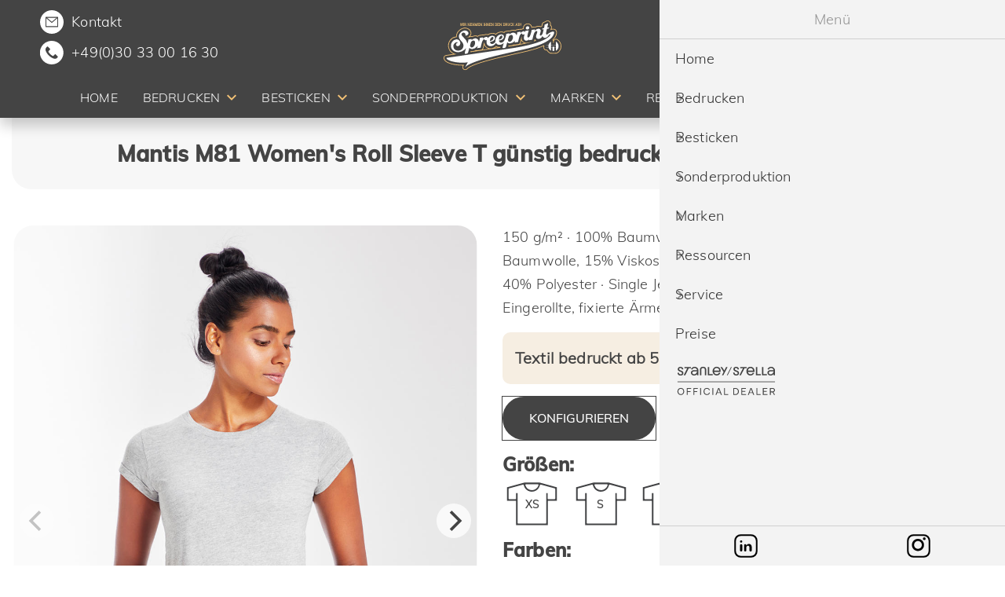

--- FILE ---
content_type: text/html; charset=UTF-8
request_url: https://www.spreeprint.de/produkt/womens-organic-roll-sleeve-t-m81
body_size: 14060
content:
<!DOCTYPE html>
<html lang="de">
<head>
            <meta charset="UTF-8">
        <title>Mantis M81 Women&#39;s Roll Sleeve T bedrucken & besticken</title>
        <base href="https://www.spreeprint.de/">
                    <meta name="robots" content="index,follow">
            <meta name="description" content="Mantis M81 Women&#39;s Roll Sleeve T günstig bedrucken & besticken ✓ ab 25 Stück ✓ nachhaltig  ✓ Bio  ✓ Fair ➤ Jetzt günstig bestellen">
            <meta name="generator" content="Contao Open Source CMS">
            <link rel="apple-touch-icon" sizes="180x180" href="/files/assets/images/favicon/apple-touch-icon.png">
            <link rel="icon" type="image/png" sizes="32x32" href="/files/assets/images/favicon/favicon-32x32.png">
            <link rel="icon" type="image/png" sizes="16x16" href="/files/assets/images/favicon/favicon-16x16.png">
            <link rel="manifest" href="/files/assets/images/favicon/site.webmanifest">
            <link rel="mask-icon" href="/files/assets/images/favicon/safari-pinned-tab.svg" color="#5bbad5">
            <link rel="shortcut icon" href="/files/assets/images/favicon/favicon.ico">
            <meta name="msapplication-TileColor" content="#da532c">
            <meta name="msapplication-config" content="/files/assets/images/favicon/browserconfig.xml">
            <meta name="theme-color" content="#ffffff">

                    
                    <link rel="canonical" href="https://www.spreeprint.de/produkt/womens-organic-roll-sleeve-t-m81">
        
        <meta name="viewport" content="width=device-width,initial-scale=1,user-scalable=0,minimal-ui">
                <link rel="stylesheet" href="/files/assets/app.css?v=a554e61c">                <script>(function(w,d,s,l,i){w[l]=w[l]||[];w[l].push({'gtm.start':
new Date().getTime(),event:'gtm.js'});var f=d.getElementsByTagName(s)[0],
j=d.createElement(s),dl=l!='dataLayer'?'&l='+l:'';j.async=true;j.src=
'https://www.googletagmanager.com/gtm.js?id='+i+dl;f.parentNode.insertBefore(j,f);
})(window,document,'script','dataLayer','GTM-5RS25BPD');</script>
        <script src="/files/js/app.header.js?v=4"></script>
    </head>
<body id="top" itemscope itemtype="http://schema.org/WebPage">
<noscript><iframe src="https://www.googletagmanager.com/ns.html?id=GTM-5RS25BPD" height="0" width="0" style="display:none;visibility:hidden"></iframe></noscript>
<div id="page">
                                <header id="page__header" class="page__header" itemscope itemtype="http://schema.org/WPHeader">
                <div class="header__navigation">
                    <div class="nav__contact">
                        <div class="nav__contact-inner">
                            <i class="icon round email"><a href="mailto:info@spreeprint.de" class="phone">Kontakt</a></i>
                            <i class="icon round phone"><a href="tel:03033001630" class="phone">+49(0)30 33 00 16 30</a></i>
                        </div>
                    </div>
                    <a href="/" class="header__logo"><img src="/files/assets/images/spreeprint-logo.svg" width="123" height="85" class="logo__image" alt="Spreeprint Logo"></a>
                    <a href="/marken/stanley-stella" class="nav__brand">
                        <img src="/files/assets/images/StanleyStella_OfficialDealer-Logo_Light.svg" class="brand-logo" alt="Stanley/Stella Official Dealer">
                    </a>
                    <button class="menu__link level_1 image productsearch-btn mobile" type="button">
                        <span class="menu__link-text"><img src="/files/assets/images/search.svg" class="search-icon" alt="Spreeprint Suche"></span>
                    </button>
                    <button id="hamburger" class="hamburger hamburger--elastic" type="button"><span class="hamburger-box"><span class="hamburger-inner"></span></span></button>
                </div>
                <!-- indexer::stop -->
<nav class="mod_navigation block" id="mm_menu" itemscope itemtype="http://schema.org/SiteNavigationElement">
  <ul id="mm_list" class="menu__list level_1" role="menubar">
                                <li class="menu__item level_1 sibling">
                <a href="/"
                   title="Textildruck aus Berlin | Nachhaltig &amp; Bio bedrucken lassen"
                   class="menu__link level_1 sibling"
                                                          role="menuitem">
                    <span class="menu__link-text">Home</span>
                </a></li>
                                        <li class="menu__item level_1 submenu not-clickable horz-menu sibling">
                <span class="menu__link level_1 submenu not-clickable horz-menu sibling"
                      role="menuitem"
                                           aria-haspopup="true">
                    <span class="menu__link-text">Bedrucken</span>
                </span><ul class="menu__list level_2" role="menu">
                                <li class="menu__item level_2 submenu">
                <a href="/bedrucken/arbeitskleidung"
                   title="Arbeitskleidung, Workwear günstig bedrucken lassen"
                   class="menu__link level_2 submenu"
                                                          role="menuitem" aria-haspopup="true">
                    <span class="menu__link-text">Arbeitskleidung</span>
                </a><ul class="menu__list level_3" role="menu">
                                <li class="menu__item level_3">
                <a href="/bedrucken/arbeitskleidung/warnwesten"
                   title="Warnwesten günstig bedrucken lassen"
                   class="menu__link level_3"
                                                          role="menuitem">
                    <span class="menu__link-text">Warnwesten</span>
                </a></li>
                                        <li class="menu__item level_3">
                <a href="/bedrucken/arbeitskleidung/sch%C3%BCrzen"
                   title="Schürzen günstig bedrucken lassen"
                   class="menu__link level_3"
                                                          role="menuitem">
                    <span class="menu__link-text">Schürzen</span>
                </a></li>
                </ul>
</li>
                                        <li class="menu__item level_2">
                <a href="/bedrucken/babys"
                   title="Strampler und Babykleidung bedrucken &amp; besticken lassen"
                   class="menu__link level_2"
                                                          role="menuitem">
                    <span class="menu__link-text">Babys</span>
                </a></li>
                                        <li class="menu__item level_2">
                <a href="/bedrucken/badehosen"
                   title="Badehosen - Swim Shorts besticken und bedrucken lassen"
                   class="menu__link level_2"
                                                          role="menuitem">
                    <span class="menu__link-text">Badehosen</span>
                </a></li>
                                        <li class="menu__item level_2">
                <a href="/bedrucken/bio"
                   title="Textilien aus Biobaumwolle Bio Fashion bedrucken lassen"
                   class="menu__link level_2"
                                                          role="menuitem">
                    <span class="menu__link-text">Bio</span>
                </a></li>
                                        <li class="menu__item level_2">
                <a href="/bedrucken/blusen"
                   title="Blusen günstig bedrucken lassen"
                   class="menu__link level_2"
                                                          role="menuitem">
                    <span class="menu__link-text">Blusen</span>
                </a></li>
                                        <li class="menu__item level_2">
                <a href="/bedrucken/business"
                   title="Businessartikel besticken und bedrucken lassen"
                   class="menu__link level_2"
                                                          role="menuitem">
                    <span class="menu__link-text">Business</span>
                </a></li>
                                        <li class="menu__item level_2">
                <a href="/bedrucken/caps"
                   title="Caps kaufen, bedrucken lassen"
                   class="menu__link level_2"
                                                          role="menuitem">
                    <span class="menu__link-text">Caps</span>
                </a></li>
                                        <li class="menu__item level_2">
                <a href="/bedrucken/fair-produziert"
                   title="Fair und nachhaltig produzierte Textilien bedrucken lassen"
                   class="menu__link level_2"
                                                          role="menuitem">
                    <span class="menu__link-text">Fair produziert</span>
                </a></li>
                                        <li class="menu__item level_2">
                <a href="/bedrucken/funktionshirts"
                   title="Funktionsshirts, Laufshirts, Trikots bedrucken lassen"
                   class="menu__link level_2"
                                                          role="menuitem">
                    <span class="menu__link-text">Funktionsshirts</span>
                </a></li>
                                        <li class="menu__item level_2">
                <a href="/bedrucken/hemden"
                   title="Hemden &amp; Blusen günstig bedrucken &amp; besticken lassen"
                   class="menu__link level_2"
                                                          role="menuitem">
                    <span class="menu__link-text">Hemden</span>
                </a></li>
                                        <li class="menu__item level_2">
                <a href="/bedrucken/hoodies"
                   title="Hoodies bedrucken &amp; besticken lassen | Qualität aus Berlin"
                   class="menu__link level_2"
                                                          role="menuitem">
                    <span class="menu__link-text">Hoodies</span>
                </a></li>
                                        <li class="menu__item level_2">
                <a href="/bedrucken/jacken-windbreaker"
                   title="Jacken &amp; Windbreaker günstig bedrucken lassen"
                   class="menu__link level_2"
                                                          role="menuitem">
                    <span class="menu__link-text">Jacken-Windbreaker</span>
                </a></li>
                                        <li class="menu__item level_2">
                <a href="/bedrucken/m%C3%BCtzen"
                   title="Mützen &amp; Beanies bedrucken &amp; besticken lassen"
                   class="menu__link level_2"
                                                          role="menuitem">
                    <span class="menu__link-text">Mützen</span>
                </a></li>
                                        <li class="menu__item level_2">
                <a href="/bedrucken/langarmshirts"
                   title="Langarmshirts, Longsleeves bedrucken &amp; besticken lassen"
                   class="menu__link level_2"
                                                          role="menuitem">
                    <span class="menu__link-text">Langarmshirts</span>
                </a></li>
                                        <li class="menu__item level_2">
                <a href="/bedrucken/oversize"
                   title="Oversized T-Shirt günstig bedrucken lassen aus Berlin"
                   class="menu__link level_2"
                                                          role="menuitem">
                    <span class="menu__link-text">Oversize</span>
                </a></li>
                                        <li class="menu__item level_2">
                <a href="/bedrucken/poloshirts"
                   title="Poloshirts günstig bedrucken &amp; besticken lassen"
                   class="menu__link level_2"
                                                          role="menuitem">
                    <span class="menu__link-text">Poloshirts</span>
                </a></li>
                                        <li class="menu__item level_2">
                <a href="/bedrucken/pullover"
                   title="Pullover &amp; Sweatshirts bedrucken lassen günstig aus Berlin"
                   class="menu__link level_2"
                                                          role="menuitem">
                    <span class="menu__link-text">Pullover</span>
                </a></li>
                                        <li class="menu__item level_2">
                <a href="/bedrucken/recycling-textilien"
                   title="Recycled T-Shirts aus PET-Flaschen günstig bedrucken"
                   class="menu__link level_2"
                                                          role="menuitem">
                    <span class="menu__link-text">Recycling Textilien</span>
                </a></li>
                                        <li class="menu__item level_2">
                <a href="/bedrucken/socken-mit-logo"
                   title="Socken mit eigenem Logo bedrucken / besticken lassen"
                   class="menu__link level_2"
                                                          role="menuitem">
                    <span class="menu__link-text">Socken mit Logo</span>
                </a></li>
                                        <li class="menu__item level_2 submenu">
                <a href="/bedrucken/taschen"
                   title="Baumwolltaschen, Stoffbeutel günstig bedrucken lassen Berlin"
                   class="menu__link level_2 submenu"
                                                          role="menuitem" aria-haspopup="true">
                    <span class="menu__link-text">Taschen</span>
                </a><ul class="menu__list level_3" role="menu">
                                <li class="menu__item level_3">
                <a href="/bedrucken/taschen/taschen-tote-bags"
                   title="Taschen, Tote bags bedrucken &amp; besticken"
                   class="menu__link level_3"
                                                          role="menuitem">
                    <span class="menu__link-text">Taschen - Tote bags</span>
                </a></li>
                                        <li class="menu__item level_3">
                <a href="/bedrucken/taschen/gymbags"
                   title="Turnbeutel und Gymbags bedrucken &amp; besticken lassen"
                   class="menu__link level_3"
                                                          role="menuitem">
                    <span class="menu__link-text">Gymbags</span>
                </a></li>
                                        <li class="menu__item level_3">
                <a href="/bedrucken/taschen/accessoires-bags"
                   title="Accessories, Bags bedrucken &amp; besticken"
                   class="menu__link level_3"
                                                          role="menuitem">
                    <span class="menu__link-text">Accessoires bags</span>
                </a></li>
                                        <li class="menu__item level_3">
                <a href="/bedrucken/taschen/bio-fair"
                   title="Taschen &amp; Gymbags &amp; Accessories bedrucken &amp; besticken Bio / Fair"
                   class="menu__link level_3"
                                                          role="menuitem">
                    <span class="menu__link-text">Bio / Fair</span>
                </a></li>
                </ul>
</li>
                                        <li class="menu__item level_2 submenu">
                <a href="/bedrucken/t-shirts"
                   title="T-Shirts bedrucken lassen aus Berlin | Expertenqualität"
                   class="menu__link level_2 submenu"
                                                          role="menuitem" aria-haspopup="true">
                    <span class="menu__link-text">T-Shirts</span>
                </a><ul class="menu__list level_3" role="menu">
                                <li class="menu__item level_3">
                <a href="/bedrucken/t-shirts/m%C3%A4nner"
                   title="Herren T-Shirts und Hoodies günstig bedrucken"
                   class="menu__link level_3"
                                                          role="menuitem">
                    <span class="menu__link-text">Männer</span>
                </a></li>
                                        <li class="menu__item level_3">
                <a href="/bedrucken/t-shirts/frauen"
                   title="Damen T-Shirts und Hoodies günstig bedrucken"
                   class="menu__link level_3"
                                                          role="menuitem">
                    <span class="menu__link-text">Frauen</span>
                </a></li>
                                        <li class="menu__item level_3">
                <a href="/bedrucken/t-shirts/kinder"
                   title="Kindershirts, Kinderpullis &amp; Kinderkleidung günstig bedrucken"
                   class="menu__link level_3"
                                                          role="menuitem">
                    <span class="menu__link-text">Kinder</span>
                </a></li>
                </ul>
</li>
                </ul>
</li>
                                        <li class="menu__item level_1 submenu not-clickable horz-menu sibling">
                <span class="menu__link level_1 submenu not-clickable horz-menu sibling"
                      role="menuitem"
                                           aria-haspopup="true">
                    <span class="menu__link-text">Besticken</span>
                </span><ul class="menu__list level_2" role="menu">
                                <li class="menu__item level_2">
                <a href="/besticken/arbeitskleidung"
                   title="Arbeitskleidung, Workwear günstig besticken lassen"
                   class="menu__link level_2"
                                                          role="menuitem">
                    <span class="menu__link-text">Arbeitskleidung</span>
                </a></li>
                                        <li class="menu__item level_2">
                <a href="/besticken/babys"
                   title="Babykleidung günstig bedrucken"
                   class="menu__link level_2"
                                                          role="menuitem">
                    <span class="menu__link-text">Babys</span>
                </a></li>
                                        <li class="menu__item level_2">
                <a href="/besticken/badehosen"
                   title="Badehosen - Swim Shorts besticken und bedrucken lassen"
                   class="menu__link level_2"
                                                          role="menuitem">
                    <span class="menu__link-text">Badehosen</span>
                </a></li>
                                        <li class="menu__item level_2">
                <a href="/besticken/bio"
                   title="Textilien aus Biobaumwolle Bio Fashion besticken lassen"
                   class="menu__link level_2"
                                                          role="menuitem">
                    <span class="menu__link-text">Bio</span>
                </a></li>
                                        <li class="menu__item level_2">
                <a href="/besticken/blusen"
                   title="Blusen günstig besticken lassen"
                   class="menu__link level_2"
                                                          role="menuitem">
                    <span class="menu__link-text">Blusen</span>
                </a></li>
                                        <li class="menu__item level_2">
                <a href="/besticken/business"
                   title="Businessartikel besticken lassen"
                   class="menu__link level_2"
                                                          role="menuitem">
                    <span class="menu__link-text">Business</span>
                </a></li>
                                        <li class="menu__item level_2">
                <a href="/besticken/caps"
                   title="Caps mit Logo günstig besticken lassen von Spreeprint Berlin"
                   class="menu__link level_2"
                                                          role="menuitem">
                    <span class="menu__link-text">Caps</span>
                </a></li>
                                        <li class="menu__item level_2">
                <a href="/besticken/fairtrade"
                   title="Fair und nachhaltig produzierte Textilien besticken lassen"
                   class="menu__link level_2"
                                                          role="menuitem">
                    <span class="menu__link-text">Fair produziert</span>
                </a></li>
                                        <li class="menu__item level_2">
                <a href="/besticken/funktionshirts"
                   title="Funktionsshirts, Laufshirts, Sportkleidung günstig besticken"
                   class="menu__link level_2"
                                                          role="menuitem">
                    <span class="menu__link-text">Funktionshirts</span>
                </a></li>
                                        <li class="menu__item level_2">
                <a href="/besticken/handtuch"
                   title="Handtücher günstig besticken lassen"
                   class="menu__link level_2"
                                                          role="menuitem">
                    <span class="menu__link-text">Handtücher</span>
                </a></li>
                                        <li class="menu__item level_2">
                <a href="/besticken/hemden"
                   title="Hemden &amp; Blusen günstig besticken lassen"
                   class="menu__link level_2"
                                                          role="menuitem">
                    <span class="menu__link-text">Hemden</span>
                </a></li>
                                        <li class="menu__item level_2">
                <a href="/besticken/hoodies"
                   title="Nachhaltige Pullover, Sweatshirts, Hoodies günstig bedrucken"
                   class="menu__link level_2"
                                                          role="menuitem">
                    <span class="menu__link-text">Hoodies</span>
                </a></li>
                                        <li class="menu__item level_2">
                <a href="/besticken/jacken"
                   title="Jacken &amp; Windbreaker günstig besticken lassen"
                   class="menu__link level_2"
                                                          role="menuitem">
                    <span class="menu__link-text">Jacken-Windbreaker</span>
                </a></li>
                                        <li class="menu__item level_2">
                <a href="/besticken/m%C3%BCtzen"
                   title="Caps, Mützen &amp; Beanies besticken lassen"
                   class="menu__link level_2"
                                                          role="menuitem">
                    <span class="menu__link-text">Mützen</span>
                </a></li>
                                        <li class="menu__item level_2">
                <a href="/besticken/langarmshirts"
                   title="Nachhaltige Langarmshirts, Longsleeves besticken lassen"
                   class="menu__link level_2"
                                                          role="menuitem">
                    <span class="menu__link-text">Langarmshirts</span>
                </a></li>
                                        <li class="menu__item level_2">
                <a href="/besticken/oversize"
                   title="Oversized T-Shirt günstig besticken lassen aus Berlin"
                   class="menu__link level_2"
                                                          role="menuitem">
                    <span class="menu__link-text">Oversize</span>
                </a></li>
                                        <li class="menu__item level_2">
                <a href="/besticken/poloshirts"
                   title="Poloshirts günstig besticken lassen"
                   class="menu__link level_2"
                                                          role="menuitem">
                    <span class="menu__link-text">Poloshirts</span>
                </a></li>
                                        <li class="menu__item level_2">
                <a href="/besticken/pullover"
                   title="Nachhaltige Pullover, Sweatshirts, Hoodies günstig besticken"
                   class="menu__link level_2"
                                                          role="menuitem">
                    <span class="menu__link-text">Pullover</span>
                </a></li>
                                        <li class="menu__item level_2">
                <a href="/besticken/recycling-textilien"
                   title="Recycled T-Shirts aus PET-Flaschen günstig besticken"
                   class="menu__link level_2"
                                                          role="menuitem">
                    <span class="menu__link-text">Recycling Textilien</span>
                </a></li>
                                        <li class="menu__item level_2">
                <a href="/besticken/socken-mit-logo"
                   title="Socken mit eigenem Logo besticken lassen"
                   class="menu__link level_2"
                                                          role="menuitem">
                    <span class="menu__link-text">Socken mit Logo</span>
                </a></li>
                                        <li class="menu__item level_2 submenu">
                <a href="/besticken/taschen"
                   title="Baumwolltaschen, Stoffbeutel günstig besticken lassen Berlin"
                   class="menu__link level_2 submenu"
                                                          role="menuitem" aria-haspopup="true">
                    <span class="menu__link-text">Taschen</span>
                </a><ul class="menu__list level_3" role="menu">
                                <li class="menu__item level_3">
                <a href="/besticken/taschen/taschen-tote-bags"
                   title="Taschen - Tote bags"
                   class="menu__link level_3"
                                                          role="menuitem">
                    <span class="menu__link-text">Taschen - Tote bags</span>
                </a></li>
                                        <li class="menu__item level_3">
                <a href="/besticken/taschen/gymbags"
                   title="Gymbags"
                   class="menu__link level_3"
                                                          role="menuitem">
                    <span class="menu__link-text">Gymbags</span>
                </a></li>
                                        <li class="menu__item level_3">
                <a href="/besticken/taschen/accessoires-bags"
                   title="Accessoires bags"
                   class="menu__link level_3"
                                                          role="menuitem">
                    <span class="menu__link-text">Accessoires bags</span>
                </a></li>
                                        <li class="menu__item level_3">
                <a href="/besticken/taschen/bio-fair"
                   title="Bio / Fair"
                   class="menu__link level_3"
                                                          role="menuitem">
                    <span class="menu__link-text">Bio / Fair</span>
                </a></li>
                </ul>
</li>
                                        <li class="menu__item level_2 submenu">
                <a href="/besticken/t-shirts"
                   title="Nachhaltige T-Shirts günstig besticken lassen aus Berlin"
                   class="menu__link level_2 submenu"
                                                          role="menuitem" aria-haspopup="true">
                    <span class="menu__link-text">T-Shirts</span>
                </a><ul class="menu__list level_3" role="menu">
                                <li class="menu__item level_3">
                <a href="/besticken/t-shirts/m%C3%A4nner"
                   title="Herren T-Shirts und Hoodies günstig besticken"
                   class="menu__link level_3"
                                                          role="menuitem">
                    <span class="menu__link-text">Männer</span>
                </a></li>
                                        <li class="menu__item level_3">
                <a href="/besticken/t-shirts/frauen"
                   title="Damen T-Shirts und Hoodies günstig besticken"
                   class="menu__link level_3"
                                                          role="menuitem">
                    <span class="menu__link-text">Frauen</span>
                </a></li>
                                        <li class="menu__item level_3">
                <a href="/besticken/t-shirts/kinder"
                   title="Kindershirts, Kinderpullis &amp; Kinderkleidung günstig besticken"
                   class="menu__link level_3"
                                                          role="menuitem">
                    <span class="menu__link-text">Kinder</span>
                </a></li>
                </ul>
</li>
                </ul>
</li>
                                        <li class="menu__item level_1 submenu not-clickable sibling">
                <span class="menu__link level_1 submenu not-clickable sibling"
                      role="menuitem"
                                           aria-haspopup="true">
                    <span class="menu__link-text">Sonderproduktion</span>
                </span><ul class="menu__list level_2" role="menu">
                                <li class="menu__item level_2">
                <a href="/socken"
                   title="Individuelle Socken mit Logo | Socken weben, besticken &amp; bedrucken lassen"
                   class="menu__link level_2"
                                                          role="menuitem">
                    <span class="menu__link-text">Socken</span>
                </a></li>
                                        <li class="menu__item level_2">
                <a href="/sonderproduktion/schal"
                   title="Individuelle Schals mit Logo | Schals weben, besticken &amp; bedrucken lassen"
                   class="menu__link level_2"
                                                          role="menuitem">
                    <span class="menu__link-text">Schals</span>
                </a></li>
                                        <li class="menu__item level_2">
                <a href="/sonderproduktion/caps"
                   title="Individuelle Caps mit Logo | 100% custom caps"
                   class="menu__link level_2"
                                                          role="menuitem">
                    <span class="menu__link-text">Caps</span>
                </a></li>
                                        <li class="menu__item level_2">
                <a href="/sonderproduktion/slides"
                   title="Individuelle Badelatschen mit Logo | 100% custom slides"
                   class="menu__link level_2"
                                                          role="menuitem">
                    <span class="menu__link-text">Slides</span>
                </a></li>
                                        <li class="menu__item level_2">
                <a href="/textilien"
                   title="Individuelle Textilien &amp; Accessoires mit Logo | 100% custom"
                   class="menu__link level_2"
                                                          role="menuitem">
                    <span class="menu__link-text">Textilien & Accessoires</span>
                </a></li>
                </ul>
</li>
                                        <li class="menu__item level_1 submenu not-clickable horz-menu sibling">
                <span class="menu__link level_1 submenu not-clickable horz-menu sibling"
                      role="menuitem"
                                           aria-haspopup="true">
                    <span class="menu__link-text">Marken</span>
                </span><ul class="menu__list level_2" role="menu">
                                <li class="menu__item level_2 submenu">
                <a href="/marken/as-colour"
                   title="AS Colour bedrucken &amp; besticken"
                   class="menu__link level_2 submenu"
                                                          role="menuitem" aria-haspopup="true">
                    <span class="menu__link-text">AS Colour</span>
                </a><ul class="menu__list level_3" role="menu">
                                <li class="menu__item level_3">
                <a href="/marken/as-colour/shirts"
                   title="AS Colour Shirts bedrucken &amp; besticken"
                   class="menu__link level_3"
                                                          role="menuitem">
                    <span class="menu__link-text">Shirts</span>
                </a></li>
                                        <li class="menu__item level_3">
                <a href="/marken/as-colour/hoodies"
                   title="AS Colour Hoodies bedrucken &amp; besticken"
                   class="menu__link level_3"
                                                          role="menuitem">
                    <span class="menu__link-text">Hoodies</span>
                </a></li>
                                        <li class="menu__item level_3">
                <a href="/marken/as-colour/headwear"
                   title="AS Colour Caps bedrucken &amp; besticken"
                   class="menu__link level_3"
                                                          role="menuitem">
                    <span class="menu__link-text">Headwear</span>
                </a></li>
                                        <li class="menu__item level_3">
                <a href="/marken/as-colour/accessories"
                   title="AS Colour Accessories bedrucken &amp; besticken"
                   class="menu__link level_3"
                                                          role="menuitem">
                    <span class="menu__link-text">Accessories</span>
                </a></li>
                </ul>
</li>
                                        <li class="menu__item level_2 submenu">
                <a href="/marken/b-c-europe"
                   title="B&amp;C European Clothing Textilien bedrucken &amp; besticken lassen"
                   class="menu__link level_2 submenu"
                                                          role="menuitem" aria-haspopup="true">
                    <span class="menu__link-text">B&C Europe</span>
                </a><ul class="menu__list level_3" role="menu">
                                <li class="menu__item level_3">
                <a href="/marken/b-c-europe/neu"
                   title="B&amp;C European Style Clothing neue Artikel 2025 bedrucken &amp; besticken"
                   class="menu__link level_3"
                                                          role="menuitem">
                    <span class="menu__link-text">Neu</span>
                </a></li>
                </ul>
</li>
                                        <li class="menu__item level_2">
                <a href="/marken/babybugz"
                   title="Babykleidung bedrucken &amp; besticken lassen"
                   class="menu__link level_2"
                                                          role="menuitem">
                    <span class="menu__link-text">Babybugz</span>
                </a></li>
                                        <li class="menu__item level_2">
                <a href="/marken/bagbase"
                   title="Bagbase Taschen, Gymbags bedrucken &amp; besticken lassen"
                   class="menu__link level_2"
                                                          role="menuitem">
                    <span class="menu__link-text">BagBase</span>
                </a></li>
                                        <li class="menu__item level_2 submenu">
                <a href="/marken/beechfield"
                   title="Beechfield Caps, Beanies, Accessoires bedrucken &amp; besticken lassen"
                   class="menu__link level_2 submenu"
                                                          role="menuitem" aria-haspopup="true">
                    <span class="menu__link-text">Beechfield</span>
                </a><ul class="menu__list level_3" role="menu">
                                <li class="menu__item level_3">
                <a href="/marken/beechfield/caps"
                   title="Beechfield Caps bedrucken &amp; besticken lassen"
                   class="menu__link level_3"
                                                          role="menuitem">
                    <span class="menu__link-text">Caps</span>
                </a></li>
                                        <li class="menu__item level_3">
                <a href="/marken/beechfield/beanies"
                   title="Beechfield Beanies besticken lassen"
                   class="menu__link level_3"
                                                          role="menuitem">
                    <span class="menu__link-text">Beanies</span>
                </a></li>
                                        <li class="menu__item level_3">
                <a href="/marken/beechfield/accessoires"
                   title="Beechfield Accessoires bedrucken &amp; besticken lassen"
                   class="menu__link level_3"
                                                          role="menuitem">
                    <span class="menu__link-text">Accessoires</span>
                </a></li>
                </ul>
</li>
                                        <li class="menu__item level_2">
                <a href="/marken/bella-canvas"
                   title="Bella+Canvas Textilien günstig bedrucken &amp; besticken"
                   class="menu__link level_2"
                                                          role="menuitem">
                    <span class="menu__link-text">Bella+Canvas</span>
                </a></li>
                                        <li class="menu__item level_2 submenu">
                <a href="/marken/build-your-brand"
                   title="Build Your Brand Textilien Streetwear bedrucken &amp; besticken"
                   class="menu__link level_2 submenu"
                                                          role="menuitem" aria-haspopup="true">
                    <span class="menu__link-text">Build Your Brand</span>
                </a><ul class="menu__list level_3" role="menu">
                                <li class="menu__item level_3">
                <a href="/marken/build-your-brand/neu"
                   title="Build Your Brand neue Artikel 2025"
                   class="menu__link level_3"
                                                          role="menuitem">
                    <span class="menu__link-text">Neu</span>
                </a></li>
                </ul>
</li>
                                        <li class="menu__item level_2">
                <a href="/marken/build-your-brand-basic"
                   title="Build Your Brand Basic Streetwear bedrucken &amp; besticken"
                   class="menu__link level_2"
                                                          role="menuitem">
                    <span class="menu__link-text">Build Your Brand Basic</span>
                </a></li>
                                        <li class="menu__item level_2">
                <a href="/marken/business"
                   title="Businessartikel besticken und bedrucken lassen"
                   class="menu__link level_2"
                                                          role="menuitem">
                    <span class="menu__link-text">Business</span>
                </a></li>
                                        <li class="menu__item level_2">
                <a href="/marken/cona-sports"
                   title="Cona Sports"
                   class="menu__link level_2"
                                                          role="menuitem">
                    <span class="menu__link-text">Cona Sports</span>
                </a></li>
                                        <li class="menu__item level_2 submenu">
                <a href="/marken/earthpositive"
                   title="EarthPositive Textilien bedrucken &amp; besticken lassen"
                   class="menu__link level_2 submenu"
                                                          role="menuitem" aria-haspopup="true">
                    <span class="menu__link-text">EarthPositive</span>
                </a><ul class="menu__list level_3" role="menu">
                                <li class="menu__item level_3">
                <a href="/marken/earthpositive/unisex"
                   title="Earth Positive Unisex Textilien bedrucken &amp; besticken"
                   class="menu__link level_3"
                                                          role="menuitem">
                    <span class="menu__link-text">Unisex</span>
                </a></li>
                                        <li class="menu__item level_3">
                <a href="/marken/earthpositive/herren"
                   title="Earth Positive Herren Textilien bedrucken &amp; besticken"
                   class="menu__link level_3"
                                                          role="menuitem">
                    <span class="menu__link-text">Herren</span>
                </a></li>
                                        <li class="menu__item level_3">
                <a href="/marken/earthpositive/damen"
                   title="Earth Positive Damen Textilien bedrucken &amp; besticken"
                   class="menu__link level_3"
                                                          role="menuitem">
                    <span class="menu__link-text">Damen</span>
                </a></li>
                                        <li class="menu__item level_3">
                <a href="/marken/earthpositive/kinder"
                   title="Earth Positive Kinder Textilien bedrucken &amp; besticken"
                   class="menu__link level_3"
                                                          role="menuitem">
                    <span class="menu__link-text">Kinder</span>
                </a></li>
                                        <li class="menu__item level_3">
                <a href="/marken/earthpositive/accessoires"
                   title="Earth Positive Accessoires, Taschen, Caps bedrucken &amp; besticken"
                   class="menu__link level_3"
                                                          role="menuitem">
                    <span class="menu__link-text">Accessoires</span>
                </a></li>
                </ul>
</li>
                                        <li class="menu__item level_2 submenu">
                <a href="/marken/flexfit"
                   title="Flexfit Caps, Beanies bedrucken &amp; besticken lassen"
                   class="menu__link level_2 submenu"
                                                          role="menuitem" aria-haspopup="true">
                    <span class="menu__link-text">Flexfit</span>
                </a><ul class="menu__list level_3" role="menu">
                                <li class="menu__item level_3">
                <a href="/marken/flexfit/caps"
                   title="Flexfit Caps bedrucken lassen"
                   class="menu__link level_3"
                                                          role="menuitem">
                    <span class="menu__link-text">Caps</span>
                </a></li>
                                        <li class="menu__item level_3">
                <a href="/marken/flexfit/beanies"
                   title="Flexfit Beanies bedrucken lassen"
                   class="menu__link level_3"
                                                          role="menuitem">
                    <span class="menu__link-text">Beanies</span>
                </a></li>
                </ul>
</li>
                                        <li class="menu__item level_2 submenu">
                <a href="/marken/fruit-of-the-loom"
                   title="Fruit of the Loom Textilien bedrucken &amp; besticken lassen"
                   class="menu__link level_2 submenu"
                                                          role="menuitem" aria-haspopup="true">
                    <span class="menu__link-text">Fruit of the Loom</span>
                </a><ul class="menu__list level_3" role="menu">
                                <li class="menu__item level_3">
                <a href="/marken/fruit-of-the-loom/damen"
                   title="Fruit of the Loom Textilien bedrucken &amp; besticken lassen"
                   class="menu__link level_3"
                                                          role="menuitem">
                    <span class="menu__link-text">Damen</span>
                </a></li>
                                        <li class="menu__item level_3">
                <a href="/marken/fruit-of-the-loom/herren"
                   title="Fruit of the Loom Textilien bedrucken &amp; besticken lassen"
                   class="menu__link level_3"
                                                          role="menuitem">
                    <span class="menu__link-text">Herren</span>
                </a></li>
                                        <li class="menu__item level_3">
                <a href="/marken/fruit-of-the-loom/kinder"
                   title="Fruit of the Loom Textilien bedrucken &amp; besticken lassen"
                   class="menu__link level_3"
                                                          role="menuitem">
                    <span class="menu__link-text">Kinder</span>
                </a></li>
                </ul>
</li>
                                        <li class="menu__item level_2">
                <a href="/marken/gildan"
                   title="GILDAN Textilien bedrucken &amp; besticken lassen"
                   class="menu__link level_2"
                                                          role="menuitem">
                    <span class="menu__link-text">Gildan</span>
                </a></li>
                                        <li class="menu__item level_2 submenu">
                <a href="/marken/hakro"
                   title="HAKRO Textilien bedrucken &amp; besticken lassen"
                   class="menu__link level_2 submenu"
                                                          role="menuitem" aria-haspopup="true">
                    <span class="menu__link-text">HAKRO</span>
                </a><ul class="menu__list level_3" role="menu">
                                <li class="menu__item level_3">
                <a href="/marken/hakro/t-shirt"
                   title="HAKRO Textilien T-Shirts &amp; Longsleeves bedrucken &amp; besticken lassen"
                   class="menu__link level_3"
                                                          role="menuitem">
                    <span class="menu__link-text">T-Shirts & Longsleeves</span>
                </a></li>
                                        <li class="menu__item level_3">
                <a href="/marken/hakro/poloshirts"
                   title="HAKRO Textilien Poloshirts bedrucken &amp; besticken lassen"
                   class="menu__link level_3"
                                                          role="menuitem">
                    <span class="menu__link-text">Poloshirts</span>
                </a></li>
                                        <li class="menu__item level_3">
                <a href="/marken/hakro/blusen-hemden-strick"
                   title="HAKRO Textilien Blusen, Hemden &amp; Strick bedrucken &amp; besticken lassen"
                   class="menu__link level_3"
                                                          role="menuitem">
                    <span class="menu__link-text">Blusen, Hemden & Strick</span>
                </a></li>
                                        <li class="menu__item level_3">
                <a href="/marken/hakro/sweatshirts-sweatjacken"
                   title="HAKRO Textilien Sweatshirts &amp; Sweatjacken bedrucken &amp; besticken lassen"
                   class="menu__link level_3"
                                                          role="menuitem">
                    <span class="menu__link-text">Sweatshirts & Sweatjacken</span>
                </a></li>
                                        <li class="menu__item level_3">
                <a href="/marken/hakro/fleece-westen-jacken"
                   title="HAKRO Textilien Fleece, Westen &amp; Jacken bedrucken &amp; besticken lassen"
                   class="menu__link level_3"
                                                          role="menuitem">
                    <span class="menu__link-text">Fleece, Westen & Jacken</span>
                </a></li>
                                        <li class="menu__item level_3">
                <a href="/marken/hakro/hosen-skorts-shorts"
                   title="HAKRO Textilien Hosen, Skorts &amp; Shorts bedrucken &amp; besticken lassen"
                   class="menu__link level_3"
                                                          role="menuitem">
                    <span class="menu__link-text">Hosen, Skorts & Shorts</span>
                </a></li>
                                        <li class="menu__item level_3">
                <a href="/marken/hakro/kids"
                   title="HAKRO Textilien Kids bedrucken &amp; besticken lassen"
                   class="menu__link level_3"
                                                          role="menuitem">
                    <span class="menu__link-text">Kids</span>
                </a></li>
                                        <li class="menu__item level_3">
                <a href="/marken/hakro/sneakers-accessories"
                   title="HAKRO Textilien Sneakers &amp; Accessories bedrucken &amp; besticken lassen"
                   class="menu__link level_3"
                                                          role="menuitem">
                    <span class="menu__link-text">Sneakers & Accessories</span>
                </a></li>
                </ul>
</li>
                                        <li class="menu__item level_2">
                <a href="/marken/handtuch"
                   title="Handtücher Towels Bio und Fair besticken lassen"
                   class="menu__link level_2"
                                                          role="menuitem">
                    <span class="menu__link-text">Handtücher</span>
                </a></li>
                                        <li class="menu__item level_2">
                <a href="/marken/jack-jones-blanks"
                   title="Jack &amp; Jones BLANKS T-Shirts besticken und bedrucken lassen"
                   class="menu__link level_2"
                                                          role="menuitem">
                    <span class="menu__link-text">Jack & Jones BLANKS</span>
                </a></li>
                                        <li class="menu__item level_2">
                <a href="/marken/jerzees"
                   title="Jerzees"
                   class="menu__link level_2"
                                                          role="menuitem">
                    <span class="menu__link-text">Jerzees</span>
                </a></li>
                                        <li class="menu__item level_2">
                <a href="/marken/just-cool"
                   title="Just Cool"
                   class="menu__link level_2"
                                                          role="menuitem">
                    <span class="menu__link-text">Just Cool</span>
                </a></li>
                                        <li class="menu__item level_2">
                <a href="/marken/just-hoods"
                   title="Just Hoods"
                   class="menu__link level_2"
                                                          role="menuitem">
                    <span class="menu__link-text">Just Hoods</span>
                </a></li>
                                        <li class="menu__item level_2">
                <a href="/marken/kariban"
                   title="KARIBAN Textilien bedrucken &amp; besticken lassen"
                   class="menu__link level_2"
                                                          role="menuitem">
                    <span class="menu__link-text">Kariban</span>
                </a></li>
                                        <li class="menu__item level_2">
                <a href="/marken/mantis"
                   title="Mantis Textilien bedrucken &amp; besticken lassen"
                   class="menu__link level_2"
                                                          role="menuitem">
                    <span class="menu__link-text">Mantis</span>
                </a></li>
                                        <li class="menu__item level_2">
                <a href="/marken/native-spirit"
                   title="Native Spirit 100% Nachhaltig - No Label"
                   class="menu__link level_2"
                                                          role="menuitem">
                    <span class="menu__link-text">Native Spirit</span>
                </a></li>
                                        <li class="menu__item level_2 submenu">
                <a href="/marken/neutral"
                   title="Neutral® Certified Responsibility™ bedrucken &amp; besticken"
                   class="menu__link level_2 submenu"
                                                          role="menuitem" aria-haspopup="true">
                    <span class="menu__link-text">Neutral</span>
                </a><ul class="menu__list level_3" role="menu">
                                <li class="menu__item level_3">
                <a href="/marken/neutral/damen"
                   title="Neutral® clothing Damen bedrucken &amp; besticken"
                   class="menu__link level_3"
                                                          role="menuitem">
                    <span class="menu__link-text">Damen</span>
                </a></li>
                                        <li class="menu__item level_3">
                <a href="/marken/neutral/herren"
                   title="Neutral® Clothing Herren bedrucken &amp; besticken"
                   class="menu__link level_3"
                                                          role="menuitem">
                    <span class="menu__link-text">Herren</span>
                </a></li>
                                        <li class="menu__item level_3">
                <a href="/marken/neutral/unisex"
                   title="Neutral® Clothing Unisex Textilien bedrucken &amp; besticken"
                   class="menu__link level_3"
                                                          role="menuitem">
                    <span class="menu__link-text">Unisex</span>
                </a></li>
                                        <li class="menu__item level_3">
                <a href="/marken/neutral/kinder-babies"
                   title="Kinder &amp; Babies"
                   class="menu__link level_3"
                                                          role="menuitem">
                    <span class="menu__link-text">Kinder & Babies</span>
                </a></li>
                                        <li class="menu__item level_3">
                <a href="/marken/neutral/accessories"
                   title="Neutral® Clothing Accessoires bedrucken &amp; besticken"
                   class="menu__link level_3"
                                                          role="menuitem">
                    <span class="menu__link-text">Accessories</span>
                </a></li>
                                        <li class="menu__item level_3">
                <a href="/marken/neutral/tiger-cotton"
                   title="Neutral® Clothing TIGER COTTON COLLECTION bedrucken &amp; besticken"
                   class="menu__link level_3"
                                                          role="menuitem">
                    <span class="menu__link-text">TIGER COTTON</span>
                </a></li>
                </ul>
</li>
                                        <li class="menu__item level_2">
                <a href="/marken/newgen"
                   title="NewGen Taschen bedrucken &amp; besticken lassen"
                   class="menu__link level_2"
                                                          role="menuitem">
                    <span class="menu__link-text">NewGen</span>
                </a></li>
                                        <li class="menu__item level_2">
                <a href="/marken/new-morning-studios"
                   title="New Morning Studios Textilien bedrucken &amp; besticken lassen"
                   class="menu__link level_2"
                                                          role="menuitem">
                    <span class="menu__link-text">New Morning Studios</span>
                </a></li>
                                        <li class="menu__item level_2">
                <a href="/marken/next-level-apparel"
                   title="Next Level Apparel Textilien bedrucken &amp; besticken lassen"
                   class="menu__link level_2"
                                                          role="menuitem">
                    <span class="menu__link-text">Next Level Apparel</span>
                </a></li>
                                        <li class="menu__item level_2">
                <a href="/marken/oversized-tees"
                   title="Oversized Textilien bedrucken &amp; besticken"
                   class="menu__link level_2"
                                                          role="menuitem">
                    <span class="menu__link-text">Oversized Tees</span>
                </a></li>
                                        <li class="menu__item level_2">
                <a href="/marken/pen-duick"
                   title="Corporate Identity für Ihre Mitarbeiterkleidung bedrucken &amp; besticken lassen"
                   class="menu__link level_2"
                                                          role="menuitem">
                    <span class="menu__link-text">Pen Duick</span>
                </a></li>
                                        <li class="menu__item level_2 submenu">
                <a href="/marken/promodoro"
                   title="Promodoro bedrucken &amp; besticken lassen"
                   class="menu__link level_2 submenu"
                                                          role="menuitem" aria-haspopup="true">
                    <span class="menu__link-text">Promodoro</span>
                </a><ul class="menu__list level_3" role="menu">
                                <li class="menu__item level_3">
                <a href="/marken/promodoro/damen"
                   title="Promodoro Textilien bedrucken &amp; besticken lassen"
                   class="menu__link level_3"
                                                          role="menuitem">
                    <span class="menu__link-text">Damen</span>
                </a></li>
                                        <li class="menu__item level_3">
                <a href="/marken/promodoro/herren"
                   title="Fruit of the Loom Textilien bedrucken &amp; besticken lassen"
                   class="menu__link level_3"
                                                          role="menuitem">
                    <span class="menu__link-text">Herren</span>
                </a></li>
                                        <li class="menu__item level_3">
                <a href="/marken/promodoro/kinder"
                   title="Promodoro Textilien bedrucken &amp; besticken lassen"
                   class="menu__link level_3"
                                                          role="menuitem">
                    <span class="menu__link-text">Kinder</span>
                </a></li>
                                        <li class="menu__item level_3">
                <a href="/marken/promodoro/workwear"
                   title="Promodoro Textilien bedrucken &amp; besticken lassen"
                   class="menu__link level_3"
                                                          role="menuitem">
                    <span class="menu__link-text">Workwear</span>
                </a></li>
                </ul>
</li>
                                        <li class="menu__item level_2">
                <a href="/marken/result-headwear"
                   title="Result Headwear bedrucken &amp; besticken lassen"
                   class="menu__link level_2"
                                                          role="menuitem">
                    <span class="menu__link-text">Result Headwear</span>
                </a></li>
                                        <li class="menu__item level_2 submenu not-clickable">
                <span class="menu__link level_2 submenu not-clickable"
                      role="menuitem"
                                           aria-haspopup="true">
                    <span class="menu__link-text">Result-Workwear</span>
                </span><ul class="menu__list level_3" role="menu">
                                <li class="menu__item level_3">
                <a href="/marken/result-workwear/result-work-guard"
                   title="Result Work-Guard"
                   class="menu__link level_3"
                                                          role="menuitem">
                    <span class="menu__link-text">Result Work-Guard</span>
                </a></li>
                                        <li class="menu__item level_3">
                <a href="/marken/result-workwear/result-safe-guard"
                   title="Result Safe-Guard"
                   class="menu__link level_3"
                                                          role="menuitem">
                    <span class="menu__link-text">Result Safe-Guard</span>
                </a></li>
                </ul>
</li>
                                        <li class="menu__item level_2">
                <a href="/marken/sg-accessories-bags-ex-jassz-bags"
                   title="SG Accessories - BAGS &#40;Ex JASSZ Bags&#41; Textilien bedrucken &amp; besticken lassen"
                   class="menu__link level_2"
                                                          role="menuitem">
                    <span class="menu__link-text">SG Accessories - BAGS &#40;Ex JASSZ Bags&#41;</span>
                </a></li>
                                        <li class="menu__item level_2 submenu">
                <a href="/marken/sol-s-bio-organic"
                   title="SOL&#39;S personalisierbare Kleidung und Accessoires bedrucken"
                   class="menu__link level_2 submenu"
                                                          role="menuitem" aria-haspopup="true">
                    <span class="menu__link-text">SOL&#39;S Fair und Bio</span>
                </a><ul class="menu__list level_3" role="menu">
                                <li class="menu__item level_3">
                <a href="/marken/sol-s-bio-organic/neoblu"
                   title="NEOBLU Businessmode"
                   class="menu__link level_3"
                                                          role="menuitem">
                    <span class="menu__link-text">NEOBLU Businessmode</span>
                </a></li>
                </ul>
</li>
                                        <li class="menu__item level_2 submenu">
                <a href="/marken/stanley-stella"
                   title="Stanley/Stella"
                   class="menu__link level_2 submenu"
                                                          role="menuitem" aria-haspopup="true">
                    <span class="menu__link-text">Stanley/Stella</span>
                </a><ul class="menu__list level_3" role="menu">
                                <li class="menu__item level_3">
                <a href="/marken/stanley-stella/neu"
                   title="Stanley / Stella neue Artikel 2025"
                   class="menu__link level_3"
                                                          role="menuitem">
                    <span class="menu__link-text">Neu</span>
                </a></li>
                                        <li class="menu__item level_3">
                <a href="/marken/stanley-stella/damen"
                   title="Stanley / Stella Damen Textilien günstig bedrucken lassen"
                   class="menu__link level_3"
                                                          role="menuitem">
                    <span class="menu__link-text">Damen</span>
                </a></li>
                                        <li class="menu__item level_3">
                <a href="/marken/stanley-stella/herren"
                   title="Stanley / Stella Herren Textilien günstig bedrucken lassen"
                   class="menu__link level_3"
                                                          role="menuitem">
                    <span class="menu__link-text">Herren</span>
                </a></li>
                                        <li class="menu__item level_3">
                <a href="/marken/stanley-stella/unisex"
                   title="Stanley / Stella Unisex Textilien bedrucken lassen"
                   class="menu__link level_3"
                                                          role="menuitem">
                    <span class="menu__link-text">Unisex</span>
                </a></li>
                                        <li class="menu__item level_3">
                <a href="/marken/stanley-stella/kinder-babies"
                   title="Stanley / Stella Kinder &amp; Babies Textilien bedrucken lassen"
                   class="menu__link level_3"
                                                          role="menuitem">
                    <span class="menu__link-text">Kinder & Babies</span>
                </a></li>
                                        <li class="menu__item level_3">
                <a href="/marken/stanley-stella/accessoires"
                   title="Stanley / Stella Beanie, Turnbeutel, Taschen, Hüte bedrucken"
                   class="menu__link level_3"
                                                          role="menuitem">
                    <span class="menu__link-text">Accessoires</span>
                </a></li>
                </ul>
</li>
                                        <li class="menu__item level_2 submenu">
                <a href="/marken/stedman"
                   title="Stedman T-Shirts, Sweatshirts, Polos, Promotion bedrucken"
                   class="menu__link level_2 submenu"
                                                          role="menuitem" aria-haspopup="true">
                    <span class="menu__link-text">Stedman</span>
                </a><ul class="menu__list level_3" role="menu">
                                <li class="menu__item level_3">
                <a href="/marken/stedman/neu"
                   title="Stedman neue Artikel bedrucken &amp; besticken lassen"
                   class="menu__link level_3"
                                                          role="menuitem">
                    <span class="menu__link-text">Neu</span>
                </a></li>
                                        <li class="menu__item level_3">
                <a href="/marken/stedman/herren"
                   title="Stedman Herren Textilien bedrucken &amp; besticken lassen"
                   class="menu__link level_3"
                                                          role="menuitem">
                    <span class="menu__link-text">Herren</span>
                </a></li>
                                        <li class="menu__item level_3">
                <a href="/marken/stedman/damen"
                   title="Stedman Damen Textilien bedrucken lassen"
                   class="menu__link level_3"
                                                          role="menuitem">
                    <span class="menu__link-text">Damen</span>
                </a></li>
                                        <li class="menu__item level_3">
                <a href="/marken/stedman/unisex"
                   title="Stedman Unisex Textilien bedrucken &amp; besticken lassen"
                   class="menu__link level_3"
                                                          role="menuitem">
                    <span class="menu__link-text">Unisex</span>
                </a></li>
                                        <li class="menu__item level_3">
                <a href="/marken/stedman/kinder"
                   title="Stedman Kinder Textilien bedrucken &amp; besticken lassen"
                   class="menu__link level_3"
                                                          role="menuitem">
                    <span class="menu__link-text">Kinder</span>
                </a></li>
                                        <li class="menu__item level_3">
                <a href="/marken/stedman/sports"
                   title="Stedman Sport Textilien bedrucken &amp; besticken lassen"
                   class="menu__link level_3"
                                                          role="menuitem">
                    <span class="menu__link-text">Sports</span>
                </a></li>
                </ul>
</li>
                                        <li class="menu__item level_2">
                <a href="/marken/tee-jays"
                   title="Bei uns kannst du Textilien der Marke Tee Jays nach deinen Vorstellungen besticken und bedrucken lassen."
                   class="menu__link level_2"
                                                          role="menuitem">
                    <span class="menu__link-text">Tee Jays</span>
                </a></li>
                                        <li class="menu__item level_2">
                <a href="/marken/texxilla"
                   title="Texxilla Taschen und Turnbeutel"
                   class="menu__link level_2"
                                                          role="menuitem">
                    <span class="menu__link-text">Texxilla Taschen und Turnbeutel</span>
                </a></li>
                                        <li class="menu__item level_2">
                <a href="/marken/true-blanks"
                   title="True Blanks &#39;by H&amp;M Group&#39; Textilien bedrucken &amp; besticken lassen"
                   class="menu__link level_2"
                                                          role="menuitem">
                    <span class="menu__link-text">True Blanks &#34;by H&M Group&#34;</span>
                </a></li>
                                        <li class="menu__item level_2">
                <a href="/marken/urban-classics"
                   title="Urban Classics"
                   class="menu__link level_2"
                                                          role="menuitem">
                    <span class="menu__link-text">Urban Classics</span>
                </a></li>
                                        <li class="menu__item level_2">
                <a href="/marken/westford-mill"
                   title="Westford Mill Taschen günstig kaufen und bedrucken lassen"
                   class="menu__link level_2"
                                                          role="menuitem">
                    <span class="menu__link-text">Westford Mill</span>
                </a></li>
                                        <li class="menu__item level_2">
                <a href="/marken/xt"
                   title="XT Taschen, Turnbeutel  und Accessoires bedrucken"
                   class="menu__link level_2"
                                                          role="menuitem">
                    <span class="menu__link-text">XT Taschen/Beutel</span>
                </a></li>
                </ul>
</li>
                                        <li class="menu__item level_1 submenu not-clickable sibling">
                <span class="menu__link level_1 submenu not-clickable sibling"
                      role="menuitem"
                                           aria-haspopup="true">
                    <span class="menu__link-text">Ressourcen</span>
                </span><ul class="menu__list level_2" role="menu">
                                <li class="menu__item level_2">
                <a href="/nachhaltigkeit"
                   title="Nachhaltigkeit"
                   class="menu__link level_2"
                                                          role="menuitem">
                    <span class="menu__link-text">Nachhaltigkeit</span>
                </a></li>
                                        <li class="menu__item level_2">
                <a href="/ressourcen/faqs"
                   title="FAQ Spreeprint Textildruck"
                   class="menu__link level_2"
                                                          role="menuitem">
                    <span class="menu__link-text">FAQs</span>
                </a></li>
                                        <li class="menu__item level_2">
                <a href="/ressourcen/textilien"
                   title="Textilien und Kleidung bedrucken oder besticken über Spreeprint Textildruck"
                   class="menu__link level_2"
                                                          role="menuitem">
                    <span class="menu__link-text">Produktübersicht</span>
                </a></li>
                                        <li class="menu__item level_2">
                <a href="/tools"
                   title="Tools"
                   class="menu__link level_2"
                                                          role="menuitem">
                    <span class="menu__link-text">Tools</span>
                </a></li>
                                        <li class="menu__item level_2">
                <a href="/ressourcen/kataloge"
                   title="Kataloge einiger Textilmarken über Spreeprint Textildruck"
                   class="menu__link level_2"
                                                          role="menuitem">
                    <span class="menu__link-text">Kataloge</span>
                </a></li>
                                        <li class="menu__item level_2">
                <a href="/blogs-infos/wie-die-eigene-marke-auch-im-winter-sichtbar-bleibt"
                   title="Wie die eigene Marke auch im Winter sichtbar bleibt."
                   class="menu__link level_2"
                                                          role="menuitem">
                    <span class="menu__link-text">Blog</span>
                </a></li>
                                        <li class="menu__item level_2">
                <a href="/corporate-identity"
                   title="Was versteht man unter corporate identity?"
                   class="menu__link level_2"
                                                          role="menuitem">
                    <span class="menu__link-text">Corporate Identity</span>
                </a></li>
                                        <li class="menu__item level_2">
                <a href="/energiesparmeister"
                   title="Energiesparmeister: Alles was Sie wissen müssen über den Wettbewerb"
                   class="menu__link level_2"
                                                          role="menuitem">
                    <span class="menu__link-text">Sponsorings</span>
                </a></li>
                                        <li class="menu__item level_2 submenu not-clickable">
                <span class="menu__link level_2 submenu not-clickable"
                      role="menuitem"
                                           aria-haspopup="true">
                    <span class="menu__link-text">Special Deals</span>
                </span><ul class="menu__list level_3" role="menu">
                                <li class="menu__item level_3">
                <a href="/special-deals/best-of-shirts/best-of-basic-shirt"
                   title="Werbetextilien und Basicshirts günstig bedrucken lassen"
                   class="menu__link level_3"
                                                          role="menuitem">
                    <span class="menu__link-text">Best of Basic-Shirt</span>
                </a></li>
                                        <li class="menu__item level_3">
                <a href="/special-deals/best-of-shirts/best-of-premium-shirt"
                   title="Werbetextilien und Premiumshirts günstig bedrucken lassen"
                   class="menu__link level_3"
                                                          role="menuitem">
                    <span class="menu__link-text">Best of Premium-Shirt</span>
                </a></li>
                                        <li class="menu__item level_3">
                <a href="/special-deals/best-of-shirts/best-of-organic-shirt"
                   title="T-Shirts und Textilien aus Biobaumwolle bedrucken lassen"
                   class="menu__link level_3"
                                                          role="menuitem">
                    <span class="menu__link-text">Best of Organic-Shirt</span>
                </a></li>
                                        <li class="menu__item level_3">
                <a href="/special-deals/best-of-shirts/best-of-hoodies"
                   title="Werbetextilien und Hoodies günstig bedrucken lassen"
                   class="menu__link level_3"
                                                          role="menuitem">
                    <span class="menu__link-text">Best of Hoodies</span>
                </a></li>
                </ul>
</li>
                </ul>
</li>
                                        <li class="menu__item level_1 submenu not-clickable sibling">
                <span class="menu__link level_1 submenu not-clickable sibling"
                      role="menuitem"
                                           aria-haspopup="true">
                    <span class="menu__link-text">Service</span>
                </span><ul class="menu__list level_2" role="menu">
                                <li class="menu__item level_2">
                <a href="/siebdruck"
                   title="Siebdruck für T-Shirts und Textilien aus Berlin"
                   class="menu__link level_2"
                                                          role="menuitem">
                    <span class="menu__link-text">Siebdruck</span>
                </a></li>
                                        <li class="menu__item level_2">
                <a href="/bestickung"
                   title="Bestickung"
                   class="menu__link level_2"
                                                          role="menuitem">
                    <span class="menu__link-text">Bestickung</span>
                </a></li>
                                        <li class="menu__item level_2">
                <a href="/digitaldruck"
                   title="Digitaldruck"
                   class="menu__link level_2"
                                                          role="menuitem">
                    <span class="menu__link-text">Digitaldruck</span>
                </a></li>
                                        <li class="menu__item level_2">
                <a href="/express"
                   title="Express Produktion Textilveredelung und Merchandise - Overnight Produktion"
                   class="menu__link level_2"
                                                          role="menuitem">
                    <span class="menu__link-text">Express</span>
                </a></li>
                                        <li class="menu__item level_2">
                <a href="/finishing"
                   title="Textilveredelung mit Textiletiketten - Das edle Finishing"
                   class="menu__link level_2"
                                                          role="menuitem">
                    <span class="menu__link-text">Finishing</span>
                </a></li>
                                        <li class="menu__item level_2">
                <a href="/corporate-fashion"
                   title="Corporate"
                   class="menu__link level_2"
                                                          role="menuitem">
                    <span class="menu__link-text">Corporate</span>
                </a></li>
                                        <li class="menu__item level_2">
                <a href="/merchandise"
                   title="Merchandise erstellen lassen mit Spreeprint Berlin"
                   class="menu__link level_2"
                                                          role="menuitem">
                    <span class="menu__link-text">Merchandise</span>
                </a></li>
                                        <li class="menu__item level_2">
                <a href="/sonderproduktion"
                   title="Sonderproduktion"
                   class="menu__link level_2"
                                                          role="menuitem">
                    <span class="menu__link-text">Sonderproduktion</span>
                </a></li>
                                        <li class="menu__item level_2">
                <a href="/sports"
                   title="Sports"
                   class="menu__link level_2"
                                                          role="menuitem">
                    <span class="menu__link-text">Sports</span>
                </a></li>
                                        <li class="menu__item level_2">
                <a href="/pod"
                   title="POD"
                   class="menu__link level_2"
                                                          role="menuitem">
                    <span class="menu__link-text">POD</span>
                </a></li>
                                        <li class="menu__item level_2">
                <a href="/fulfillment"
                   title="Fulfillment"
                   class="menu__link level_2"
                                                          role="menuitem">
                    <span class="menu__link-text">Fulfillment</span>
                </a></li>
                                        <li class="menu__item level_2">
                <a href="/beratung"
                   title="Rundum Beratung Merchandise"
                   class="menu__link level_2"
                                                          role="menuitem">
                    <span class="menu__link-text">Beratung</span>
                </a></li>
                                        <li class="menu__item level_2">
                <a href="/gots-textildruck"
                   title="GOTS Textildruck"
                   class="menu__link level_2"
                                                          role="menuitem">
                    <span class="menu__link-text">GOTS Textildruck</span>
                </a></li>
                </ul>
</li>
                                        <li class="menu__item level_1 sibling">
                <a href="/preise"
                   title="Textildruck - Preisliste Siebdruck, Transferdruck, DTG, DTF"
                   class="menu__link level_1 sibling"
                                                          role="menuitem">
                    <span class="menu__link-text">Preise</span>
                </a></li>
                        <li class="menu__item level_1 image search">
            <button class="menu__link level_1 image productsearch-btn" type="button">
            <span class="menu__link-text">
                <img src="/files/assets/images/search.svg" class="search-icon" alt="Spreesprint Suche">
            </span>
            </button>
        </li>
        <li class="menu__item level_1 brand">
            <a href="/marken/stanley-stella" class="menu__link level_1 brand">
                <img src="/files/assets/images/StanleyStella_OfficialDealer-Logo_Dark.svg" class="brand-logo"
                     alt="Stanley/Stella Official Dealer">
            </a>
        </li>
    </ul>
</nav>
<!-- indexer::continue -->
                <!-- indexer::stop -->
<div id="productsearch">
    <form action="/suche" method="get" enctype="application/x-www-form-urlencoded">
        <aside class="productlister__filters">
                                    
                <div class="productlister__filter">
        <select name="brand" id="ctrl_15" class="select" data-choices>
                                                                <option value="" selected>Marke</option>
                                                                                                <option value="AS Colour">AS Colour</option>
                                                                                                <option value="B&C">B&C</option>
                                                                                                <option value="Babybugz">Babybugz</option>
                                                                                                <option value="Bagbase">Bagbase</option>
                                                                                                <option value="Beechfield">Beechfield</option>
                                                                                                <option value="Bella+Canvas">Bella+Canvas</option>
                                                                                                <option value="BLACK&MATCH">BLACK&MATCH</option>
                                                                                                <option value="Build Your Brand">Build Your Brand</option>
                                                                                                <option value="Build Your Brand Basic">Build Your Brand Basic</option>
                                                                                                <option value="Classics">Classics</option>
                                                                                                <option value="Cona Sports">Cona Sports</option>
                                                                                                <option value="Dennis London">Dennis London</option>
                                                                                                <option value="EarthPositive">EarthPositive</option>
                                                                                                <option value="Expressprodukte">Expressprodukte</option>
                                                                                                <option value="Flexfit">Flexfit</option>
                                                                                                <option value="Fruit of the Loom">Fruit of the Loom</option>
                                                                                                <option value="Gildan">Gildan</option>
                                                                                                <option value="Gildan Hammer">Gildan Hammer</option>
                                                                                                <option value="HAKRO">HAKRO</option>
                                                                                                <option value="Halfar">Halfar</option>
                                                                                                <option value="Handtuch">Handtuch</option>
                                                                                                <option value="Jack & Jones - BLANKS">Jack & Jones - BLANKS</option>
                                                                                                <option value="Jassz Bistro">Jassz Bistro</option>
                                                                                                <option value="Jerzees">Jerzees</option>
                                                                                                <option value="Just Cool">Just Cool</option>
                                                                                                <option value="Just Hoods">Just Hoods</option>
                                                                                                <option value="Kariban">Kariban</option>
                                                                                                <option value="Mantis">Mantis</option>
                                                                                                <option value="Native Spirit">Native Spirit</option>
                                                                                                <option value="Neutral">Neutral</option>
                                                                                                <option value="New Morning Studios">New Morning Studios</option>
                                                                                                <option value="NewGen">NewGen</option>
                                                                                                <option value="Next Level Apparel">Next Level Apparel</option>
                                                                                                <option value="NT Taschen">NT Taschen</option>
                                                                                                <option value="Pen Duick">Pen Duick</option>
                                                                                                <option value="Premier Workwear">Premier Workwear</option>
                                                                                                <option value="Promodoro">Promodoro</option>
                                                                                                <option value="Result Headwear">Result Headwear</option>
                                                                                                <option value="Result Safe-Guard">Result Safe-Guard</option>
                                                                                                <option value="Result Work-Guard">Result Work-Guard</option>
                                                                                                <option value="Roly">Roly</option>
                                                                                                <option value="Roly Eco">Roly Eco</option>
                                                                                                <option value="Russell">Russell</option>
                                                                                                <option value="Russell Pure Organic">Russell Pure Organic</option>
                                                                                                <option value="SG Accessories - BAGS (Ex JASSZ Bags)">SG Accessories - BAGS (Ex JASSZ Bags)</option>
                                                                                                <option value="Sols">Sols</option>
                                                                                                <option value="Spiro">Spiro</option>
                                                                                                <option value="Stanley/Stella">Stanley/Stella</option>
                                                                                                <option value="Stedman">Stedman</option>
                                                                                                <option value="Tee Jays">Tee Jays</option>
                                                                                                <option value="Texxilla">Texxilla</option>
                                                                                                <option value="True Blanks &#34;by H&M Group&#34;">True Blanks "by H&M Group"</option>
                                                                                                <option value="Urban Classics">Urban Classics</option>
                                                                                                <option value="Westford Mill">Westford Mill</option>
                                                                                                <option value="XT">XT</option>
                                                    </select>
    </div>

<div class="widget widget-text searchfield mandatory">
      
          <input type="text" name="search" id="ctrl_13" class="text searchfield mandatory"
           value="" required placeholder="Suchbegriffe" minlength="3">
</div>

<div class="widget widget-submit searchfield-submit">
    
        <button type="submit" id="ctrl_14" class="submit searchfield-submit">Suchen</button>
  </div>
        </aside>
    </form>
</div>
<!-- indexer::continue -->
            </header>
        
        
                                    <main class="page__main produkt" itemscope itemtype="http://schema.org/WebPageElement" itemprop="mainContentOfPage">
                    <section class="mod_article block" id="article-13">
        
  <div class="mod_master block">

              
                            <article class="rs-columns">
    <div class="rs-column">
        <h1 class="productdetail__hline highlight">
            Mantis M81 Women&#39;s Roll Sleeve T günstig bedrucken & besticken lassen        </h1>
    </div>
            <div class="rs-column -large-col-2-1 -medium-col-2-1 -small-col-1-1 relative">
                            <div class="productdetail__icons"><img src="/files/assets/images/fair.svg" class="productdetail__icon" width="60" height="60" alt="Fair Icon"><img src="/files/assets/images/bio.svg" class="productdetail__icon" width="60" height="60" alt="Bio Icon"></div>
                        <div class="product-images-carousel" data-productId="5480"
                 data-index="0" data-product-images-carousel>
                                                        <div class="carousel-cell mainimage">
                        <img src="[data-uri]"
                             data-flickity-lazyload="files/user/brands/spreeprint/modelimages/148_48_123_m-2023_01.jpg"
                             height="740"
                             width="580"
                             class="carousel-cell-image productdetail__mainimage"
                             alt="Mantis M81 Women&#39;s Roll Sleeve T bedrucken & besticken">
                    </div>
                            </div>
        </div>
        <div class="rs-column -large-col-2-1 -medium-col-2-1 -small-col-1-1">
        <div class="productdetail__description">
                        <p>150 g/m² · 100% Baumwolle, organisch · Heather Grey Melange: 85% Baumwolle, 15% Viskose · Charcoal Grey Melange: 60% Baumwolle, 40% Polyester · Single Jersey · Schmales Rippstrickbündchen am Hals · Eingerollte, fixierte Ärmel</p>                            <div class="price-container">
                    Textil bedruckt ab                                             5,85 € netto
                                    </div>
                        <div class="productdetail__cta">
                <configurator-component productId="5480"></configurator-component>
                                <a href="/angebotsanfrage?ptitle=Mantis+M81+Women%26%2339%3Bs+Roll+Sleeve+T" class="btn productdetail__configurator-btn">
                    Angebot anfragen
                </a>
            </div>
        </div>
                                        <h3>Größen:</h3>
            <div class="productdetail__sizes">
                                                            <div class="productdetail_size">
                            <span>XS</span>
                        </div>
                                            <div class="productdetail_size">
                            <span>S</span>
                        </div>
                                            <div class="productdetail_size">
                            <span>M</span>
                        </div>
                                            <div class="productdetail_size">
                            <span>L</span>
                        </div>
                                            <div class="productdetail_size">
                            <span>XL</span>
                        </div>
                                                </div>
                            <h3>Farben:</h3>
            <div class="productdetail__colors">
                <button class="productdetail__color empty is-selected"></button>
                                                                                                    <button class="productdetail__color lazyload"
                                data-id="White"
                                data-tippy-content="White"
                                data-bg="files/user/brands/spreeprint/colors/148_48_000.jpg">
                        </button>
                                                                                                                        <button class="productdetail__color lazyload"
                                data-id="Black"
                                data-tippy-content="Black"
                                data-bg="files/user/brands/spreeprint/colors/148_48_101.jpg">
                        </button>
                                                                                                                        <button class="productdetail__color lazyload"
                                data-id="Heather Grey Melange"
                                data-tippy-content="Heather Grey Melange"
                                data-bg="files/user/brands/spreeprint/colors/148_48_126.jpg">
                        </button>
                                                                                                                        <button class="productdetail__color lazyload"
                                data-id="Charcoal Grey Melange"
                                data-tippy-content="Charcoal Grey Melange"
                                data-bg="files/user/brands/spreeprint/colors/148_48_133.jpg">
                        </button>
                                                                                                                        <button class="productdetail__color lazyload"
                                data-id="Soft Olive"
                                data-tippy-content="Soft Olive"
                                data-bg="files/user/brands/spreeprint/colors/148_48_534.jpg">
                        </button>
                                                                                                                        <button class="productdetail__color lazyload"
                                data-id="Mustard"
                                data-tippy-content="Mustard"
                                data-bg="files/user/brands/spreeprint/colors/148_48_645.jpg">
                        </button>
                                                </div>
            </div>
    <div class="rs-column">
        <h4 class="productdetail__hline big">Weitere Informationen</h4>
        <div class="productdetail__pricetable-block">
            


        <div class="content-text">            
                            
    
                    
        <div class="rte">
                    <p>Sie haben noch Fragen oder möchten direkt bestellen? Mantis M81 Women&#39;s Roll Sleeve T : Wir bieten das gesamte Programm von Mantis zur Bedruckung oder Bestickung an. Nachhaltig produzierte Textilien günstig und schnell bestellen. Telefon +49(0) 30 - 33 00 16 30 oder per E-Mail: &#105;&#x6E;&#102;&#x6F;&#64;&#x73;&#112;&#x72;&#101;&#x65;&#112;&#x72;&#105;&#x6E;&#116;&#x2E;&#100;&#x65;</p>
            </div>
    
            </div>




            <p>[nbsp]</p>
<p>Das Mantis M81 Women&#39;s Roll Sleeve T ist ein T-Shirt für Frauen, das bedruckt oder bestickt werden kann. Hier sind die Merkmale im Detail:</p>
<ul>
<li>Materialgewicht: 150 g/m²</li>
<li>Material: 100% organische Baumwolle</li>
<li>Heather Grey Melange: 85% organische Baumwolle, 15% Viskose</li>
<li>Charcoal Grey Melange: 60% organische Baumwolle, 40% Polyester</li>
<li>Gewebe: Single Jersey</li>
<li>Ausschnitt: Schmales Rippstrickbündchen am Hals für eine saubere Optik</li>
<li>Ärmel: Eingerollte, fixierte Ärmel für einen lässigen Look</li>
</ul>
<p>Dieses T-Shirt bietet eine moderne Passform und besteht aus hochwertiger organischer Baumwolle. Es verfügt über schmale Rippstrickbündchen am Hals und eingerollte, fixierte Ärmel für einen stilvollen Look. Dank seines Single Jersey-Gewebes ist es leicht zu bedrucken oder besticken.</p>        </div>
        <div class="pricetable__teaser">
            <h4>Unsere Leistungen</h4>
            <div class="teaser__content">
                <ul>
<li>Werbeartikel - Textildruck - Stick</li>
<li>Digitaldruck - Print on demand - DTG (digitaler Direktdruck)</li>
<li>DTF - Digital to Film - Digital to Foil - der DTF (Direct To Film) Transferdruck ist eine komplett neue Technologie für Bilder, Texte oder Grafiken um sie auf fast alle Textilien zu transferieren</li>
<li>Werbemittel bedrucken - Abishirts bedrucken</li>
<li>Recycled - Bio - Fair - Nachhaltig</li>
<li>T-Shirts bedrucken - Hoodies bedrucken - Baumwolltaschen bedrucken&nbsp; - Turnbeutel bedrucken</li>
<li>Merchandise bedrucken - Tour merchandise bedrucken</li>
<li>Brand - Modelabel - Beratung - Gestaltung</li>
<li>Promotion Textil bedrucken</li>
</ul>
            </div>
        </div>
    </div>
</article>
    <article class="rs-columns">
        <div class="rs-column">
            <h4 class="productdetail__hline big">Ähnliche Produkte</h4>
            <div class="productlister__products product__detail">
                                                        <div class="productlister__product">
                                                <a href="/produkt/denim-shopper-m196" class="productlister__product-link">
                                                                                        <img src="[data-uri]"
                                     data-src="https://dedpmjjjhgg6.cloudfront.net/files/user/brands/spreeprint/modelimages/601_48_308_m-2023_01.jpg"
                                     height="348"
                                     width="232"
                                     class="productlister__product-image lazyload"
                                     alt="Mantis M196 Denim Shopper">
                                                        <span class="productlister__product-title">
                                <strong>Mantis M196 Denim Shopper</strong>
                                                                    <span>One Size, Bio</span>
                                                            </span>
                                                    </a>
                                        </div>
                                                        <div class="productlister__product">
                                                <a href="/produkt/denim-tote-bag-m195" class="productlister__product-link">
                                                                                        <img src="[data-uri]"
                                     data-src="https://dedpmjjjhgg6.cloudfront.net/files/user/brands/spreeprint/modelimages/600_48_308_m-2023_01.jpg"
                                     height="348"
                                     width="232"
                                     class="productlister__product-image lazyload"
                                     alt="Mantis M195 Denim Tote Bag">
                                                        <span class="productlister__product-title">
                                <strong>Mantis M195 Denim Tote Bag</strong>
                                                                    <span>One Size, Bio</span>
                                                            </span>
                                                    </a>
                                        </div>
                                                        <div class="productlister__product">
                                                <a href="/produkt/the-tipped-polo-m191" class="productlister__product-link">
                                                                                        <img src="[data-uri]"
                                     data-src="https://dedpmjjjhgg6.cloudfront.net/files/user/brands/spreeprint/modelimages/500_48_456_m-2023_01.jpg"
                                     height="348"
                                     width="232"
                                     class="productlister__product-image lazyload"
                                     alt="Mantis M191 The Tipped Polo">
                                                        <span class="productlister__product-title">
                                <strong>Mantis M191 The Tipped Polo</strong>
                                                                    <span>Men, Partner Products, Bio</span>
                                                            </span>
                                                    </a>
                                        </div>
                                                        <div class="productlister__product">
                                                <a href="/produkt/mens-superstar-zip-through-hoodie-m83" class="productlister__product-link">
                                                                                        <img src="[data-uri]"
                                     data-src="https://dedpmjjjhgg6.cloudfront.net/files/user/brands/spreeprint/modelimages/293_48_133_m-2023_01.jpg"
                                     height="348"
                                     width="232"
                                     class="productlister__product-image lazyload"
                                     alt="Mantis M83 Men&#39;s Superstar Zip Through Hoodie">
                                                        <span class="productlister__product-title">
                                <strong>Mantis M83 Men&#39;s Superstar Zip Through Hoodie</strong>
                                                                    <span>Men, Bio</span>
                                                            </span>
                                                    </a>
                                        </div>
                                                        <div class="productlister__product">
                                                <a href="/produkt/womens-favourite-sweatshirt-m77" class="productlister__product-link">
                                                                                        <img src="[data-uri]"
                                     data-src="https://dedpmjjjhgg6.cloudfront.net/files/user/brands/spreeprint/modelimages/231_48_200_m-2023_01.jpg"
                                     height="348"
                                     width="232"
                                     class="productlister__product-image lazyload"
                                     alt="Mantis M77 Women&#39;s Favourite Sweatshirt">
                                                        <span class="productlister__product-title">
                                <strong>Mantis M77 Women&#39;s Favourite Sweatshirt</strong>
                                                                    <span>Ladies, Bio</span>
                                                            </span>
                                                    </a>
                                        </div>
                            </div>
        </div>
    </article>
            
  </div>
    </section>
                                    </main>
                                                                <footer class="page__footer">
                    <section class="page__footer-section">
    <div class="footer__columns">
        <div class="footer__header">
            <h4 class="footer__headline">
                Von der Konzeption bis zur Lieferung - Alles aus einer Hand            </h4>
            <picture class="footer__logo">
                                    <source
                        media="(max-width: 767px)"
                        srcset="https://dedpmjjjhgg6.cloudfront.net/files/user/spreeprint-Icon.svg"
                        sizes="(max-width: 767px) 84px, 100vw"
                        width="84"
                        height="84" />
                                                    <img
                        src="https://dedpmjjjhgg6.cloudfront.net/files/user/spreeprint-logo.svg"
                        alt="Von der Konzeption bis zur Lieferung - Alles aus einer Hand"
                        width="252"
                        height="105" />
                            </picture>
        </div>
        <div class="footer__column">
            <div class="footer__left">
                                <div class="footer__nav-section">
                                            <nav class="footer__nav">
                            
                                                            <ul class="footer__menu">
                                                                                                                        <li><a href="/faq/standort" class="footer__link">Standort</a></li>
                                                                                                                                                                <li><a href="/agb" class="footer__link">AGB</a></li>
                                                                                                                                                                <li><a href="/datenschutz" class="footer__link">Datenschutz</a></li>
                                                                                                                                                                <li><a href="/impressum" class="footer__link">Impressum</a></li>
                                                                                                            </ul>
                                                    </nav>
                                            <nav class="footer__nav">
                            
                                                            <ul class="footer__menu">
                                                                                                                        <li><a href="/blogs-infos/wie-die-eigene-marke-auch-im-winter-sichtbar-bleibt" class="footer__link">Blog</a></li>
                                                                                                            </ul>
                                                    </nav>
                                    </div>
                                                    <div class="footer__text">
                                                    <div class="footer__socials">
                                                                        <a href="https://www.instagram.com/spreeprint"
                                           target="_blank"
                                           rel="noopener noreferrer"
                                           class="footer__social-link">
                                            <img src="https://dedpmjjjhgg6.cloudfront.net/files/user/instagram-icon.svg" alt="" width="43" height="43" class="footer__social-img">
                                        </a>
                                                                            <a href="https://www.linkedin.com/company/spreeprint/"
                                           target="_blank"
                                           rel="noopener noreferrer"
                                           class="footer__social-link">
                                            <img src="https://dedpmjjjhgg6.cloudfront.net/files/user/linkedIn-icon.svg" alt="" width="43" height="43" class="footer__social-img">
                                        </a>
                                                                </div>
                                                <p><strong>Spreeprint Merchandise GmbH &amp; Co. KG</strong><br>Brunsbütteler Damm 116-118<br>13581 Berlin<br><a href="mailto:info@spreeprint.de">info@spreeprint.de</a> - <a class="phone" href="tel:+493033001630">+49(0)30 33 00 16 30</a></p>                    </div>
                            </div>
            <div class="footer__right">
                                    
<!-- indexer::stop -->
<div class="ce_form block">

  
      <form method="post" enctype="application/x-www-form-urlencoded" data-ajax-form="1">
  <div class="formbody">
              <input type="hidden" name="FORM_SUBMIT" value="auto_contact_footer">
      <input type="hidden" name="REQUEST_TOKEN" value="d0d0b0e0507e18bbe8d7d4.lcQC-PP3yPxDYduGhmaFlTvB8N2zhCPQRD4HtbFQxvs.xK8zq7HBuIoGJYTEqx7gp26sw5XXyhO_BQhy790S95n7kkPAh7KAnzIMjg">
                  
<div class="widget widget-explanation explanation footer">
  <p>Kontakt</p></div>

<div class="widget widget-text footer mandatory">
    
    
  <input type="text" name="Name" id="ctrl_1" class="text footer mandatory" value="" required placeholder="Name" maxlength="32">

  </div>

<div class="widget widget-text footer mandatory">
    
    
  <input type="email" name="EMail" id="ctrl_2" class="text footer mandatory" value="" required placeholder="E-Mail" maxlength="48">

  </div>

<div class="widget widget-textarea footer mandatory">
    
    
  <textarea name="Nachricht" id="ctrl_3" class="textarea footer mandatory" rows="3" cols="40" required placeholder="Nachricht"></textarea>

  </div>

<div class="widget widget-captcha mandatory">
        <label for="ctrl_61">
      <span class="invisible">Pflichtfeld </span>Captcha<span class="mandatory">*</span>
    </label>
  
    
  <input type="text" name="captcha_61" id="ctrl_61" class="captcha mandatory" value="" aria-describedby="captcha_text_61" maxlength="2" required>
  <span id="captcha_text_61" class="captcha_text">&#66;&#x69;&#116;&#x74;&#101;&#x20;&#97;&#x64;&#100;&#x69;&#101;&#x72;&#101;&#x6E;&#32;&#x53;&#105;&#x65;&#32;&#x39;&#32;&#x75;&#110;&#x64;&#32;&#x32;&#46;</span>
  <input type="hidden" name="captcha_61_hash" value="">

      <div style="display:none">
      <label for="ctrl_61_hp">Do not fill in this field</label>
      <input type="text" name="captcha_61_name" id="ctrl_61_hp" value="">
    </div>
          <script src="/_contao/captcha/de" data-id="61" data-name="captcha_61" async></script>
      
</div>

<div class="widget widget-submit footer">
    
        <button type="submit" id="ctrl_5" class="submit footer">Absenden</button>
  </div>
  </div>
</form>
  
</div>
<!-- indexer::continue -->

  <script>
    window.addEventListener('DOMContentLoaded', () => {
      const el = document.querySelector('[data-ajax-form="1"]');

      function request(form, body, callback) {
        const xhr = new XMLHttpRequest();
        xhr.open('POST', form.action, true);
        xhr.setRequestHeader('Accept', 'text/html');
        xhr.setRequestHeader('X-Requested-With', 'XMLHttpRequest');
        xhr.setRequestHeader('X-Contao-Ajax-Form', form.querySelector('[name="FORM_SUBMIT"]').value);

        form.ariaBusy = 'true';
        form.dataset.ajaxForm = 'loading';

        xhr.onload = () => {
          form.dispatchEvent(new CustomEvent('ajax-form-onload', {
            bubbles: true,
            detail: { body, form, xhr },
          }));

          form.ariaBusy = 'false';
          form.dataset.ajaxForm = '';

          callback(xhr);
        };

        xhr.send(body || null)
      }

      function initForm(form) {
        form.addEventListener('submit', e => {
          e.preventDefault();

          const formData = new FormData(form);

          // Send the triggered button data as well
          if (e.submitter) {
            formData.append(e.submitter.name, e.submitter.value);

            // Prevent double form submission
            e.submitter.disabled = true;
            setTimeout(() => e.submitter.disabled = false, 30000);
          }

          request(form, formData, xhr => {
            const location = xhr.getResponseHeader('X-Ajax-Location');

            // Handle the redirect header
            if (location) {
              window.location.href = location;
              return;
            }

            const range = document.createRange();
            range.selectNode(form.parentNode);

            const newForm = range.createContextualFragment(xhr.responseText).firstElementChild;
            form.replaceWith(newForm);

            if (!newForm.getAttribute('action')) {
              newForm.action = xhr.responseURL;
            }

            initForm(newForm);
          });
        });
      }

      initForm(el);
    });
  </script>
                            </div>
        </div>
    </div>
</section>
                </footer>
                <a href="/marken/stanley-stella" class="brand mobile">
                    <img src="/files/assets/images/StanleyStella_OfficialDealer-Logo_Dark.svg" class="brand-logo" alt="Stanley/Stella Offical Dealer">
                </a>
                                </div>
<img src="/_contao/check_cookies" width="1" height="1" class="invisible" alt aria-hidden="true" onload="this.parentNode.removeChild(this)"><script src="/_contao/request_token_script" async></script><script src="/files/js/manifest.js?v=8d679a5d"></script><script src="/files/js/vendor.js?v=8d679a5d"></script><script src="/files/js/vendors.product-configurator.js?v=dac8a02e"></script><script src="/files/js/app.js?v=8d679a5d"></script><script src="/files/js/app.product-detail.js?v=dac8a02e"></script><script src="/files/js/app.product-configurator.js?v=8d679a5d"></script><script type="application/ld+json">
{
    "@context": "https:\/\/schema.org",
    "@graph": [
        {
            "@type": "WebPage"
        }
    ]
}
</script>
<script type="application/ld+json">
{
    "@context": "https:\/\/schema.contao.org",
    "@graph": [
        {
            "@type": "Page",
            "fePreview": false,
            "groups": [],
            "memberGroups": [],
            "noSearch": false,
            "pageId": 9,
            "protected": false,
            "searchIndexer": "",
            "title": "Women's Roll Sleeve T"
        }
    ]
}
</script></body>
</html>


--- FILE ---
content_type: image/svg+xml
request_url: https://www.spreeprint.de/files/assets/images/logo-instagram.svg
body_size: 722
content:
<?xml version="1.0" encoding="utf-8"?>
<svg id="Instagram_Modified" version="1.1"
     xmlns="http://www.w3.org/2000/svg"
     xmlns:xlink="http://www.w3.org/1999/xlink"
     viewBox="0 0 35 35" xml:space="preserve">
  <path d="M25.37,34.75H9.63A9.39,9.39,0,0,1,.25,25.37V9.63A9.39,9.39,0,0,1,9.63.25H25.37a9.39,9.39,0,0,1,9.38,9.38V25.37A9.39,9.39,0,0,1,25.37,34.75ZM9.63,2.75A6.89,6.89,0,0,0,2.75,9.63V25.37a6.89,6.89,0,0,0,6.88,6.88H25.37a6.89,6.89,0,0,0,6.88-6.88V9.63a6.89,6.89,0,0,0-6.88-6.88Z"/>
  <g transform="translate(-3.4,-4.8) scale(0.70565)">
    <path d="M28.2,16.7c-7,0-12.8,5.7-12.8,12.8s5.7,12.8,12.8,12.8S41,36.5,41,29.5S35.2,16.7,28.2,16.7z
             M28.2,37.7c-4.5,0-8.2-3.7-8.2-8.2s3.7-8.2,8.2-8.2s8.2,3.7,8.2,8.2S32.7,37.7,28.2,37.7z"/>
    <circle cx="41.5" cy="16.4" r="2.9"/>
  </g>
</svg>

--- FILE ---
content_type: image/svg+xml
request_url: https://www.spreeprint.de/files/assets/images/spreeprint-phone.svg
body_size: 1487
content:

<svg xmlns="http://www.w3.org/2000/svg" version="1.1" xmlns:xlink="http://www.w3.org/1999/xlink" preserveAspectRatio="none" x="0px" y="0px" width="123px" height="85px" viewBox="0 0 123 85">
<defs>
<g id="Layer0_0_FILL">
<path fill="#FFFFFF" stroke="none" d="
M -152.5 166.05
Q -154.5 164.05 -157.1 163 -159.65 161.95 -162.4 161.95 -165.1 161.95 -167.65 163 -170.3 164.05 -172.3 166.05 -174.3 168.1 -175.35 170.7 -176.4 173.25 -176.4 175.95 -176.4 178.7 -175.35 181.25 -174.3 183.85 -172.3 185.85 -170.25 187.9 -167.65 188.95 -165.1 189.95 -162.4 189.95 -159.65 189.95 -157.1 188.95 -154.5 187.9 -152.5 185.85 -150.5 183.9 -149.45 181.3 -148.4 178.75 -148.4 175.95 -148.4 173.2 -149.45 170.6 -150.5 168.05 -152.5 166.05
M -158.65 178
Q -158.5 177.8 -158.25 177.8 -158 177.8 -157.8 178
L -155.2 180.65
Q -155 180.8 -155 181.05 -155 181.3 -155.2 181.45
L -155.9 182.15
Q -156.6 182.85 -157.55 183.15 -158.45 183.4 -159.4 183.2 -161.35 182.65 -163 181.55 -164.55 180.55 -165.85 179.25 -167.05 178.1 -168 176.7 -169 175.2 -169.6 173.45 -169.9 172.45 -169.65 171.4 -169.4 170.4 -168.65 169.65
L -167.85 168.8
Q -167.65 168.65 -167.4 168.65 -167.15 168.65 -167 168.8
L -164.35 171.45
Q -164.2 171.6 -164.2 171.85 -164.2 172.1 -164.35 172.3
L -165.9 173.85
Q -166.25 174.15 -166.25 174.6 -166.3 175.1 -166.05 175.45 -165.2 176.6 -164.2 177.6 -163.05 178.75 -161.75 179.65 -161.4 179.9 -160.9 179.85 -160.45 179.85 -160.15 179.5
L -158.65 178 Z"/>
</g>
</defs>

<g transform="matrix( 3.0357208251953125, 0, 0, 3.0357208251953125, 554,-491.65) ">
<use xlink:href="#Layer0_0_FILL"/>
</g>
</svg>


--- FILE ---
content_type: application/javascript; charset=UTF-8
request_url: https://www.spreeprint.de/_contao/request_token_script
body_size: 50
content:
document.querySelectorAll('input[name=REQUEST_TOKEN],input[name$="[REQUEST_TOKEN]"]').forEach(function(i){i.value="a95fd3.hRKuOMMyng_SoRikMpQozxqEC0L5OM-EyOtHNg40YBg.02TMa_FQyVm76CqSBPoRo1Ptbi6Dc5W1ia4YTzpTNWjQfP8J8QvzY777fw"})

--- FILE ---
content_type: image/svg+xml
request_url: https://dedpmjjjhgg6.cloudfront.net/files/user/linkedIn-icon.svg
body_size: 792
content:
<?xml version="1.0" encoding="UTF-8"?>
<svg xmlns="http://www.w3.org/2000/svg" xmlns:xlink="http://www.w3.org/1999/xlink" width="43" height="43" viewBox="0 0 43 43">
  <defs>
    <clipPath id="clip-path">
      <rect id="Rechteck_40" data-name="Rechteck 40" width="43" height="43" transform="translate(0.015 0.015)" fill="none"></rect>
    </clipPath>
  </defs>
  <g id="Gruppe_70" data-name="Gruppe 70" transform="translate(-80 -6858)">
    <g id="Gruppe_57" data-name="Gruppe 57" transform="translate(80.12 6858.12)">
      <g id="Gruppe_56" data-name="Gruppe 56" transform="translate(-0.135 -0.135)" clip-path="url(#clip-path)">
        <path id="Pfad_93" data-name="Pfad 93" d="M61.871,52.481c.352-.4.641-.8,1-1.136a5.5,5.5,0,0,1,3.955-1.561,9.157,9.157,0,0,1,2.487.3,4.861,4.861,0,0,1,3.452,3.63,15.215,15.215,0,0,1,.46,4.159c.005,2.957-.009,5.913,0,8.869,0,.277-.077.349-.349.347q-2.284-.019-4.569,0c-.268,0-.326-.081-.325-.334q.012-4.219,0-8.439a7.58,7.58,0,0,0-.245-2.095,2.356,2.356,0,0,0-2.591-1.836,2.831,2.831,0,0,0-2.976,2.826,10.553,10.553,0,0,0-.081,1.32c0,2.736,0,5.472.007,8.207,0,.273-.067.353-.346.351q-2.3-.02-4.6,0c-.246,0-.317-.064-.317-.313q.01-8.125,0-16.249c0-.268.088-.33.341-.328q2.185.016,4.371,0c.268,0,.337.084.332.338-.015.647-.005,1.295-.005,1.942" transform="translate(-38.7 -33.886)" fill="#fefefe"></path>
        <path id="Pfad_94" data-name="Pfad 94" d="M35.074,59.567c0,2.68,0,5.359.006,8.039,0,.3-.073.388-.381.384-1.522-.016-3.045-.013-4.567,0-.244,0-.317-.059-.317-.311q.011-8.138,0-16.276c0-.224.054-.3.293-.3,1.545.01,3.089.013,4.634,0,.3,0,.337.112.336.367q-.011,4.052,0,8.1" transform="translate(-20.248 -34.782)" fill="#fefefe"></path>
        <path id="Pfad_95" data-name="Pfad 95" d="M34.626,27.627A3.041,3.041,0,1,1,31.59,24.6a3.051,3.051,0,0,1,3.036,3.026" transform="translate(-19.38 -16.687)" fill="#fefefe"></path>
      </g>
    </g>
    <rect id="Rechteck_53" data-name="Rechteck 53" width="43" height="43" transform="translate(80 6858)" fill="none"></rect>
  </g>
</svg>


--- FILE ---
content_type: image/svg+xml
request_url: https://dedpmjjjhgg6.cloudfront.net/files/user/instagram-icon.svg
body_size: 641
content:
<?xml version="1.0" encoding="UTF-8"?>
<svg xmlns="http://www.w3.org/2000/svg" width="43" height="43" viewBox="0 0 43 43">
  <g id="Gruppe_69" data-name="Gruppe 69" transform="translate(-15 -6858)">
    <g id="Gruppe_54" data-name="Gruppe 54" transform="translate(22 6864)">
      <path id="Pfad_90" data-name="Pfad 90" d="M39.969,27.7c4,0,4.472.014,6.05.088a8.33,8.33,0,0,1,2.78.514,4.958,4.958,0,0,1,2.844,2.844,8.33,8.33,0,0,1,.514,2.78c.07,1.579.088,2.054.088,6.05s-.014,4.472-.088,6.05a8.33,8.33,0,0,1-.514,2.78A4.958,4.958,0,0,1,48.8,51.65a8.33,8.33,0,0,1-2.78.514c-1.579.07-2.051.088-6.05.088s-4.472-.014-6.05-.088a8.33,8.33,0,0,1-2.78-.514A4.958,4.958,0,0,1,28.3,48.806a8.33,8.33,0,0,1-.514-2.78c-.07-1.579-.088-2.054-.088-6.05s.014-4.472.088-6.05a8.33,8.33,0,0,1,.514-2.78A4.958,4.958,0,0,1,31.139,28.3a8.33,8.33,0,0,1,2.78-.514c1.579-.07,2.054-.088,6.05-.088m0-2.7c-4.066,0-4.577.018-6.174.092a10.963,10.963,0,0,0-3.636.7,7.408,7.408,0,0,0-2.653,1.727,7.3,7.3,0,0,0-1.727,2.653,11.015,11.015,0,0,0-.7,3.636c-.074,1.6-.092,2.107-.092,6.174s.018,4.577.092,6.174a10.963,10.963,0,0,0,.7,3.636,7.408,7.408,0,0,0,1.727,2.653,7.3,7.3,0,0,0,2.653,1.727,11.016,11.016,0,0,0,3.636.7c1.6.074,2.107.092,6.174.092s4.577-.018,6.174-.092a10.963,10.963,0,0,0,3.636-.7,7.408,7.408,0,0,0,2.653-1.727,7.3,7.3,0,0,0,1.727-2.653,11.015,11.015,0,0,0,.7-3.636c.074-1.6.092-2.107.092-6.174s-.018-4.577-.092-6.174a10.963,10.963,0,0,0-.7-3.636,7.408,7.408,0,0,0-1.727-2.653,7.3,7.3,0,0,0-2.653-1.727,11.015,11.015,0,0,0-3.636-.7c-1.6-.074-2.107-.092-6.174-.092h0Z" transform="translate(-24.99 -25)" fill="#fff"></path>
      <path id="Pfad_91" data-name="Pfad 91" d="M53.369,45.68a7.689,7.689,0,1,0,7.689,7.689A7.689,7.689,0,0,0,53.369,45.68Zm0,12.682a4.993,4.993,0,1,1,4.993-4.993A4.994,4.994,0,0,1,53.369,58.362Z" transform="translate(-38.389 -38.393)" fill="#fff"></path>
      <circle id="Ellipse_17" data-name="Ellipse 17" cx="1.797" cy="1.797" r="1.797" transform="translate(21.178 5.183)" fill="#fff"></circle>
    </g>
    <rect id="Rechteck_52" data-name="Rechteck 52" width="43" height="43" transform="translate(15 6858)" fill="none"></rect>
  </g>
</svg>


--- FILE ---
content_type: application/javascript
request_url: https://www.spreeprint.de/files/js/app.js?v=8d679a5d
body_size: 1636
content:
(self.webpackChunkspreeprint=self.webpackChunkspreeprint||[]).push([[963],{1116:function(e,t,n){"use strict";for(var o=n(1693),i=document.querySelectorAll("[data-choices-nosearch]"),a=document.querySelectorAll("[data-choices]"),r=0;r<i.length;++r){var c=i[r];new o.A(c,{searchEnabled:!1,itemSelectText:""})}for(var s=0;s<a.length;++s){var l=a[s];new o.A(l,{itemSelectText:""})}document.querySelectorAll(".productsearch-btn").forEach((function(e){return e.addEventListener("click",(function(){document.getElementById("productsearch").classList.toggle("is-active")}),!1)}))},2484:function(e,t,n){window.axios=n(6425),window.axios.defaults.headers.common["X-Requested-With"]="XMLHttpRequest",window.axios.defaults.headers.post["Content-Type"]="application/json"},3764:function(e){function t(e){return t="function"==typeof Symbol&&"symbol"==typeof Symbol.iterator?function(e){return typeof e}:function(e){return e&&"function"==typeof Symbol&&e.constructor===Symbol&&e!==Symbol.prototype?"symbol":typeof e},t(e)}function n(e,t){for(var n=0;n<t.length;n++){var i=t[n];i.enumerable=i.enumerable||!1,i.configurable=!0,"value"in i&&(i.writable=!0),Object.defineProperty(e,o(i.key),i)}}function o(e){var n=function(e,n){if("object"!=t(e)||!e)return e;var o=e[Symbol.toPrimitive];if(void 0!==o){var i=o.call(e,n||"default");if("object"!=t(i))return i;throw new TypeError("@@toPrimitive must return a primitive value.")}return("string"===n?String:Number)(e)}(e,"string");return"symbol"==t(n)?n:n+""}var i=function(){return e=function e(t){!function(e,t){if(!(e instanceof t))throw new TypeError("Cannot call a class as a function")}(this,e),this.heading=t},(t=[{key:"toggleOne",value:function(){var e=document.querySelectorAll(this.heading);e.forEach((function(t,n){t.addEventListener("click",(function(){e.forEach((function(e){e.classList.contains("active")&&e.classList.remove("active")})),t.classList.add("active")}))}))}},{key:"toggleAll",value:function(){document.querySelectorAll(this.heading).forEach((function(e,t){e.addEventListener("click",(function(){e.classList.contains("active")?e.classList.remove("active"):e.classList.add("active")}))}))}}])&&n(e.prototype,t),o&&n(e,o),Object.defineProperty(e,"prototype",{writable:!1}),e;var e,t,o}();e.exports=i},5421:function(e,t,n){"use strict";var o,i=n(108),a=n(3451);document.addEventListener("DOMContentLoaded",(function(){new i.A("#page__header",{unpin:300,tolerance:4});var e=new a.A("nav#mm_menu",{offCanvas:{blockUI:!0,position:"right"},pageScroll:{scroll:!0,update:!0},navbars:[{position:"bottom",content:['<a href="https://www.linkedin.com/company/spreeprint/" class="fa fa-linkedin" target="_blank"><img src="/files/assets/images/logo-linkedin.svg" class="menu__icon"></a>','<a href="https://www.instagram.com/spreeprint/" class="fa fa-instagram" target="_blank"><img src="/files/assets/images/logo-instagram.svg" class="menu__icon"></a>']}]},{panelNodetype:["ul"],language:"de",offCanvas:{clone:!0,page:{selector:"#page"}},classNames:{selected:"active"}});(o=e.API).bind("close:after",(function(){var e=setTimeout((function(){document.getElementById("hamburger").classList.remove("is-active"),clearTimeout(e)}),400)}))})),document.getElementById("hamburger").addEventListener("click",(function(e){var t=e.currentTarget;o.open();var n=setTimeout((function(){t.classList.add("is-active"),clearTimeout(n)}),400)}),!1)},7545:function(e,t,n){n(2484),window.debounce=function(e){var t,n=this,o=arguments.length>1&&void 0!==arguments[1]?arguments[1]:300;return function(){for(var i=arguments.length,a=new Array(i),r=0;r<i;r++)a[r]=arguments[r];clearTimeout(t),t=setTimeout((function(){e.apply(n,a)}),o)}}},9183:function(e,t,n){"use strict";var o=n(3764);new(n.n(o)())(".accordion-title").toggleAll()}},function(e){var t=function(t){return e(e.s=t)};e.O(0,[32],(function(){return t(7545),t(3764),t(5421),t(9183),t(1116)}));e.O()}]);

--- FILE ---
content_type: image/svg+xml
request_url: https://www.spreeprint.de/files/assets/images/bio.svg
body_size: 2671
content:
<svg xmlns="http://www.w3.org/2000/svg" viewBox="0 0 250 250" xml:space="preserve"><style>.st2{fill:#2f2a2d}</style><circle cx="125" cy="125" r="125" fill="#fff" id="Ebene_2"/><g id="Ebene_1"><path d="M173.8 161.3c-8.9 9.5-16.7 14.5-25.5 16.7h-.2c-.3.1-.7.2-1 .2-.5.1-1.1.2-1.8.3-.4.1-.7.2-1.2.2h-.4c-11.2 1.9-41 4.3-63.3-17.9-27.6-27.6-24-58.9-20.2-71.2 0 0 39.9-10.9 67.9 17 3.1 3.1 5.7 6.3 8.1 9.5l-.1-1.2c21-15.9 42.8-13.2 51.9-10.4 0 .2 8.3 32.7-14.2 56.8" fill="#ecb045"/><path class="st2" d="M129.8 182.2c-14.5 0-34.7-3.5-50.8-19.6-31.4-31.5-22.8-66.5-20.8-73.2l.3-1.1 1.1-.3c.4-.1 41.5-10.9 69.9 17.5 31.4 31.4 22.8 66.5 20.8 73.2l-.3 1.1-1.1.3c-.2.1-8 2.1-19.1 2.1m-68-90.5c-2.3 8.5-8.2 39.7 20.1 67.9 24.2 24.2 58.2 18.2 64.8 16.7 2.3-8.5 8.2-39.7-20.1-67.9-24.1-24.1-58.2-18.1-64.8-16.7M60.2 90l87.6 87.5"/><path class="st2" d="M147.8 179.6c-.5 0-1.1-.2-1.5-.6L58.7 91.4c-.8-.8-.8-2.1 0-2.9.8-.8 2.1-.8 2.9 0l87.6 87.6c.8.8.8 2.1 0 2.9-.4.4-.9.6-1.4.6"/><path class="st2" d="M66.1 140.3h47.2v4.2H66.1zm-8.5-20.7h34.7v4.2H57.6z"/><path class="st2" d="M89.6 87.7h4.2v34h-4.2zm21.1 7.2h4.2v47.9h-4.2zm-26.8 67.7h51.6v4.2H83.9z"/><path class="st2" d="M132.8 113.9h4.2V165h-4.2z"/><path class="st2" d="m143.7 179.1 5.5-2.3 2.5-9.5c.1-.8 0-3.6-.1-4.3l.7-8.5c-.6-7.8-4.1-17.3-7.4-24.5l-5.7-10.2-3.2-4.6c21-15.9 42.8-13.2 51.9-10.4 0 0 8.3 32.5-14.2 56.7-10.3 11.1-19.2 16-30 17.6"/><path class="st2" d="m128.1 181.1 16.4-3 3.1-2.9 2.2-8.5c0-.2-.1-2.7-.1-3.6l.7-8.8c-.7-8.5-5.3-19.2-7.2-23.4l-5.7-10-4.3-6.1 1.6-1.2c24.3-18.4 49.1-12.2 53.8-10.7l1.1.3.3 1.1c.3 1.4 8.3 33.9-14.7 58.6-10.4 11.2-19.8 16.7-31.4 18.3l-15.8-.1zm10.8-65.5 2 2.9 5.8 10.4c2.6 5.6 6.9 16.1 7.6 25.3l-.7 8.8c0 .3.2 3.4.1 4.4l-1.9 7.4c7-2.6 13.3-7.3 20.4-14.9 19.1-20.5 15.1-47.7 13.9-53.6-6.1-1.5-26.5-5.3-47.2 9.3M99.4 21.4l10.4-1.3c2.5-.3 4.4.1 5.8 1.1.9.7 1.5 1.7 1.7 3.1v.1c.3 2.3-.9 3.9-2.5 4.9 2.6.5 4.3 1.7 4.6 4.4v.1c.4 3.5-2.1 5.9-7 6.6L102 41.6l-2.6-20.2zm10 6.9c1.7-.2 2.6-.9 2.4-2.1v-.1c-.1-1.1-1.1-1.6-2.8-1.4l-3.6.5.5 3.6 3.5-.5zm1.8 7.6c1.7-.2 2.6-1 2.5-2.2v-.1c-.1-1.1-1.1-1.7-3-1.5l-4.3.5.5 3.7 4.3-.4z"/><path transform="rotate(-89.37 125.138 29.471) scale(.99996)" class="st2" d="M114.9 26.6h20.4v5.7h-20.4z"/><path class="st2" d="M131.8 29.2c.8-5.9 6.1-9.9 12.4-9.1 6.2.8 10.2 6.1 9.4 12v.1c-.8 5.8-6.1 9.9-12.4 9-6.2-.9-10.2-6.2-9.4-12m16.1 2.2c.4-3-1.4-5.8-4.5-6.2-3.1-.4-5.5 1.8-5.9 4.7v.1c-.4 2.9 1.4 5.8 4.4 6.2 3.2.3 5.6-1.9 6-4.8"/><path class="st2" d="M125 230.8c-55.3 0-100.3-45-100.3-100.3 0-38.6 22.6-74.3 57.5-90.8 1-.5 2.3-.1 2.8 1 .5 1 0 2.3-1 2.8-33.5 15.8-55.1 50-55.1 87 0 53 43.1 96.2 96.2 96.2 53 0 96.2-43.1 96.2-96.2 0-37-21.6-71.1-55-86.9-1-.5-1.5-1.7-1-2.8.5-1 1.8-1.5 2.8-1 34.9 16.5 57.4 52.1 57.4 90.7-.2 55.3-45.2 100.3-100.5 100.3"/></g></svg>